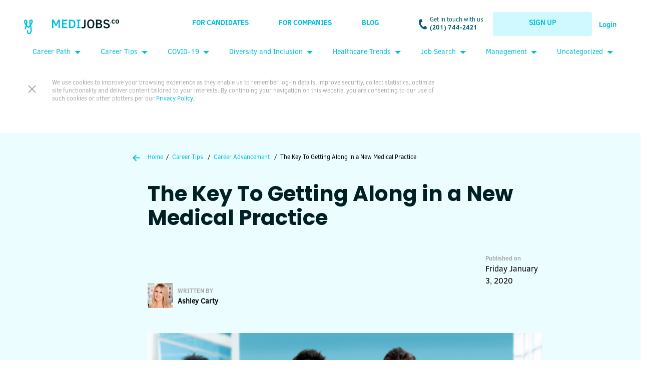

--- FILE ---
content_type: text/html; charset=UTF-8
request_url: https://medijobs.co/blog/the-key-to-getting-along-in-a-new-medical-practice/
body_size: 16260
content:
<!DOCTYPE html>
<html lang="en-US" xmlns:fb="https://www.facebook.com/2008/fbml" xmlns:addthis="https://www.addthis.com/help/api-spec">

<head>
  <meta charset="UTF-8"/>
  <meta name="viewport" content="width=device-width, initial-scale=1">
  <link rel="apple-touch-icon" sizes="57x57" href="https://medijobs.co/wp-content/themes/medijobs-theme/images/favicon/apple-icon-57x57.png">
  <link rel="apple-touch-icon" sizes="60x60" href="https://medijobs.co/wp-content/themes/medijobs-theme/images/favicon/apple-icon-60x60.png">
  <link rel="apple-touch-icon" sizes="72x72" href="https://medijobs.co/wp-content/themes/medijobs-theme/images/favicon/apple-icon-72x72.png">
  <link rel="apple-touch-icon" sizes="76x76" href="https://medijobs.co/wp-content/themes/medijobs-theme/images/favicon/apple-icon-76x76.png">
  <link rel="apple-touch-icon" sizes="114x114" href="https://medijobs.co/wp-content/themes/medijobs-theme/images/favicon/apple-icon-114x114.png">
  <link rel="apple-touch-icon" sizes="120x120" href="https://medijobs.co/wp-content/themes/medijobs-theme/images/favicon/apple-icon-120x120.png">
  <link rel="apple-touch-icon" sizes="144x144" href="https://medijobs.co/wp-content/themes/medijobs-theme/images/favicon/apple-icon-144x144.png">
  <link rel="apple-touch-icon" sizes="152x152" href="https://medijobs.co/wp-content/themes/medijobs-theme/images/favicon/apple-icon-152x152.png">
  <link rel="apple-touch-icon" sizes="180x180" href="https://medijobs.co/wp-content/themes/medijobs-theme/images/favicon/apple-icon-180x180.png">
  <link rel="icon" type="image/png" sizes="192x192" href="https://medijobs.co/wp-content/themes/medijobs-theme/images/favicon/android-icon-192x192.png">
  <link rel="icon" type="image/png" sizes="32x32" href="https://medijobs.co/wp-content/themes/medijobs-theme/images/favicon/favicon-32x32.png">
  <link rel="icon" type="image/png" sizes="96x96" href="https://medijobs.co/wp-content/themes/medijobs-theme/images/favicon/favicon-96x96.png">
  <link rel="icon" type="image/png" sizes="16x16" href="https://medijobs.co/wp-content/themes/medijobs-theme/images/favicon/favicon-16x16.png">
  <link rel="manifest" href="https://medijobs.co/wp-content/themes/medijobs-theme/images/favicon/manifest.json">
      <link href="https://fonts.googleapis.com/css?family=Noticia+Text|Poppins:500,700&display=swap" rel="stylesheet">
    <meta name="msapplication-TileColor" content="#00C1DE">
  <meta name="msapplication-TileImage" content="https://medijobs.co/wp-content/themes/medijobs-theme/images/favicon/ms-icon-144x144.png">
  <meta name="theme-color" content="#00C1DE">
  <meta name='robots' content='index, follow, max-image-preview:large, max-snippet:-1, max-video-preview:-1'/>
<script id="cookieyes" type="text/javascript" src="https://cdn-cookieyes.com/client_data/71be891554b3992ec037e00e/script.js"></script>
	<!-- This site is optimized with the Yoast SEO plugin v23.5 - https://yoast.com/wordpress/plugins/seo/ -->
	<title>The Key To Getting Along in a New Medical Practice - MEDIjobs</title>
	<meta name="description" content="Getting along in a medical practice is not only important to your health but for patients and coworkers as well. Read this helpful guide to learn how to do it"/>
	<link rel="canonical" href="https://www.medijobs.co/blog/the-key-to-getting-along-in-a-new-medical-practice/"/>
	<meta property="og:locale" content="en_US"/>
	<meta property="og:type" content="article"/>
	<meta property="og:title" content="The Key To Getting Along in a New Medical Practice - MEDIjobs"/>
	<meta property="og:description" content="Getting along in a medical practice is not only important to your health but for patients and coworkers as well. Read this helpful guide to learn how to do it"/>
	<meta property="og:url" content="https://www.medijobs.co/blog/the-key-to-getting-along-in-a-new-medical-practice/"/>
	<meta property="og:site_name" content="MEDIjobs"/>
	<meta property="article:publisher" content="https://www.facebook.com/MEDIjobsUSA"/>
	<meta property="article:published_time" content="2020-01-03T14:09:16+00:00"/>
	<meta property="article:modified_time" content="2020-12-22T14:43:36+00:00"/>
	<meta property="og:image" content="https://i0.wp.com/www.medijobs.co/wp-content/uploads/Screen-Shot-2020-01-03-at-9.07.53-AM.png?fit=1110%2C620&ssl=1"/>
	<meta property="og:image:width" content="1110"/>
	<meta property="og:image:height" content="620"/>
	<meta property="og:image:type" content="image/png"/>
	<meta name="author" content="Ashley Carty"/>
	<meta name="twitter:card" content="summary_large_image"/>
	<meta name="twitter:creator" content="@USMediJobs"/>
	<meta name="twitter:site" content="@USMediJobs"/>
	<meta name="twitter:label1" content="Written by"/>
	<meta name="twitter:data1" content="Ashley Carty"/>
	<meta name="twitter:label2" content="Est. reading time"/>
	<meta name="twitter:data2" content="4 minutes"/>
	<script type="application/ld+json" class="yoast-schema-graph">{"@context":"https://schema.org","@graph":[{"@type":"WebPage","@id":"https://www.medijobs.co/blog/the-key-to-getting-along-in-a-new-medical-practice/","url":"https://www.medijobs.co/blog/the-key-to-getting-along-in-a-new-medical-practice/","name":"The Key To Getting Along in a New Medical Practice - MEDIjobs","isPartOf":{"@id":"https://medijobs.co/#website"},"primaryImageOfPage":{"@id":"https://www.medijobs.co/blog/the-key-to-getting-along-in-a-new-medical-practice/#primaryimage"},"image":{"@id":"https://www.medijobs.co/blog/the-key-to-getting-along-in-a-new-medical-practice/#primaryimage"},"thumbnailUrl":"https://i0.wp.com/medijobs.co/wp-content/uploads/Screen-Shot-2020-01-03-at-9.07.53-AM.png?fit=1110%2C620&ssl=1","datePublished":"2020-01-03T14:09:16+00:00","dateModified":"2020-12-22T14:43:36+00:00","author":{"@id":"https://medijobs.co/#/schema/person/52e26e10bd7e913aab45c29aaa3f333b"},"description":"Getting along in a medical practice is not only important to your health but for patients and coworkers as well. Read this helpful guide to learn how to do it","breadcrumb":{"@id":"https://www.medijobs.co/blog/the-key-to-getting-along-in-a-new-medical-practice/#breadcrumb"},"inLanguage":"en-US","potentialAction":[{"@type":"ReadAction","target":["https://www.medijobs.co/blog/the-key-to-getting-along-in-a-new-medical-practice/"]}]},{"@type":"ImageObject","inLanguage":"en-US","@id":"https://www.medijobs.co/blog/the-key-to-getting-along-in-a-new-medical-practice/#primaryimage","url":"https://i0.wp.com/medijobs.co/wp-content/uploads/Screen-Shot-2020-01-03-at-9.07.53-AM.png?fit=1110%2C620&ssl=1","contentUrl":"https://i0.wp.com/medijobs.co/wp-content/uploads/Screen-Shot-2020-01-03-at-9.07.53-AM.png?fit=1110%2C620&ssl=1","width":1110,"height":620,"caption":"Team in a Medical Practice. MEDIjobs"},{"@type":"BreadcrumbList","@id":"https://www.medijobs.co/blog/the-key-to-getting-along-in-a-new-medical-practice/#breadcrumb","itemListElement":[{"@type":"ListItem","position":1,"name":"Home","item":"https://medijobs.co/"},{"@type":"ListItem","position":2,"name":"The Key To Getting Along in a New Medical Practice"}]},{"@type":"WebSite","@id":"https://medijobs.co/#website","url":"https://medijobs.co/","name":"MEDIjobs","description":"Fast access to relevant candidates","potentialAction":[{"@type":"SearchAction","target":{"@type":"EntryPoint","urlTemplate":"https://medijobs.co/?s={search_term_string}"},"query-input":{"@type":"PropertyValueSpecification","valueRequired":true,"valueName":"search_term_string"}}],"inLanguage":"en-US"},{"@type":"Person","@id":"https://medijobs.co/#/schema/person/52e26e10bd7e913aab45c29aaa3f333b","name":"Ashley Carty","image":{"@type":"ImageObject","inLanguage":"en-US","@id":"https://medijobs.co/#/schema/person/image/","url":"https://secure.gravatar.com/avatar/b4949cf23d82df5f382185e1cb6a8d10?s=96&d=mm&r=g","contentUrl":"https://secure.gravatar.com/avatar/b4949cf23d82df5f382185e1cb6a8d10?s=96&d=mm&r=g","caption":"Ashley Carty"},"description":"Ashley Carty is a seasoned medical professional with over 8 years of experience working at the top hospitals in Southern California, including Hoag, Saddleback Memorial, and UCSD.","url":"https://medijobs.co/blog/author/ashley/"}]}</script>
	<!-- / Yoast SEO plugin. -->


<link rel='dns-prefetch' href='//secure.gravatar.com'/>
<link rel='dns-prefetch' href='//s7.addthis.com'/>
<link rel='dns-prefetch' href='//stats.wp.com'/>
<link rel='dns-prefetch' href='//v0.wordpress.com'/>
<link rel='dns-prefetch' href='//i0.wp.com'/>
<link rel='dns-prefetch' href='//c0.wp.com'/>
<link rel='dns-prefetch' href='//widgets.wp.com'/>
<link rel='dns-prefetch' href='//s0.wp.com'/>
<link rel='dns-prefetch' href='//0.gravatar.com'/>
<link rel='dns-prefetch' href='//1.gravatar.com'/>
<link rel='dns-prefetch' href='//2.gravatar.com'/>
<link rel='dns-prefetch' href='//www.googletagmanager.com'/>
<link rel='dns-prefetch' href='//pagead2.googlesyndication.com'/>
<link rel="alternate" type="application/rss+xml" title="MEDIjobs &raquo; Feed" href="https://medijobs.co/feed/"/>
<link rel="alternate" type="application/rss+xml" title="MEDIjobs &raquo; Comments Feed" href="https://medijobs.co/comments/feed/"/>
<script type="text/javascript" id="wpp-js" src="https://medijobs.co/wp-content/plugins/wordpress-popular-posts/assets/js/wpp.js?ver=7.2.0" data-sampling="0" data-sampling-rate="100" data-api-url="https://medijobs.co/wp-json/wordpress-popular-posts" data-post-id="1252" data-token="a778022c19" data-lang="0" data-debug="1"></script>
<link rel="alternate" type="application/rss+xml" title="MEDIjobs &raquo; The Key To Getting Along in a New Medical Practice Comments Feed" href="https://medijobs.co/blog/the-key-to-getting-along-in-a-new-medical-practice/feed/"/>
<script type="text/javascript">//<![CDATA[
window._wpemojiSettings={"baseUrl":"https:\/\/s.w.org\/images\/core\/emoji\/14.0.0\/72x72\/","ext":".png","svgUrl":"https:\/\/s.w.org\/images\/core\/emoji\/14.0.0\/svg\/","svgExt":".svg","source":{"concatemoji":"https:\/\/medijobs.co\/wp-includes\/js\/wp-emoji-release.min.js?ver=6.4.7"}};!function(i,n){var o,s,e;function c(e){try{var t={supportTests:e,timestamp:(new Date).valueOf()};sessionStorage.setItem(o,JSON.stringify(t))}catch(e){}}function p(e,t,n){e.clearRect(0,0,e.canvas.width,e.canvas.height),e.fillText(t,0,0);var t=new Uint32Array(e.getImageData(0,0,e.canvas.width,e.canvas.height).data),r=(e.clearRect(0,0,e.canvas.width,e.canvas.height),e.fillText(n,0,0),new Uint32Array(e.getImageData(0,0,e.canvas.width,e.canvas.height).data));return t.every(function(e,t){return e===r[t]})}function u(e,t,n){switch(t){case"flag":return n(e,"\ud83c\udff3\ufe0f\u200d\u26a7\ufe0f","\ud83c\udff3\ufe0f\u200b\u26a7\ufe0f")?!1:!n(e,"\ud83c\uddfa\ud83c\uddf3","\ud83c\uddfa\u200b\ud83c\uddf3")&&!n(e,"\ud83c\udff4\udb40\udc67\udb40\udc62\udb40\udc65\udb40\udc6e\udb40\udc67\udb40\udc7f","\ud83c\udff4\u200b\udb40\udc67\u200b\udb40\udc62\u200b\udb40\udc65\u200b\udb40\udc6e\u200b\udb40\udc67\u200b\udb40\udc7f");case"emoji":return!n(e,"\ud83e\udef1\ud83c\udffb\u200d\ud83e\udef2\ud83c\udfff","\ud83e\udef1\ud83c\udffb\u200b\ud83e\udef2\ud83c\udfff")}return!1}function f(e,t,n){var r="undefined"!=typeof WorkerGlobalScope&&self instanceof WorkerGlobalScope?new OffscreenCanvas(300,150):i.createElement("canvas"),a=r.getContext("2d",{willReadFrequently:!0}),o=(a.textBaseline="top",a.font="600 32px Arial",{});return e.forEach(function(e){o[e]=t(a,e,n)}),o}function t(e){var t=i.createElement("script");t.src=e,t.defer=!0,i.head.appendChild(t)}"undefined"!=typeof Promise&&(o="wpEmojiSettingsSupports",s=["flag","emoji"],n.supports={everything:!0,everythingExceptFlag:!0},e=new Promise(function(e){i.addEventListener("DOMContentLoaded",e,{once:!0})}),new Promise(function(t){var n=function(){try{var e=JSON.parse(sessionStorage.getItem(o));if("object"==typeof e&&"number"==typeof e.timestamp&&(new Date).valueOf()<e.timestamp+604800&&"object"==typeof e.supportTests)return e.supportTests}catch(e){}return null}();if(!n){if("undefined"!=typeof Worker&&"undefined"!=typeof OffscreenCanvas&&"undefined"!=typeof URL&&URL.createObjectURL&&"undefined"!=typeof Blob)try{var e="postMessage("+f.toString()+"("+[JSON.stringify(s),u.toString(),p.toString()].join(",")+"));",r=new Blob([e],{type:"text/javascript"}),a=new Worker(URL.createObjectURL(r),{name:"wpTestEmojiSupports"});return void(a.onmessage=function(e){c(n=e.data),a.terminate(),t(n)})}catch(e){}c(n=f(s,u,p))}t(n)}).then(function(e){for(var t in e)n.supports[t]=e[t],n.supports.everything=n.supports.everything&&n.supports[t],"flag"!==t&&(n.supports.everythingExceptFlag=n.supports.everythingExceptFlag&&n.supports[t]);n.supports.everythingExceptFlag=n.supports.everythingExceptFlag&&!n.supports.flag,n.DOMReady=!1,n.readyCallback=function(){n.DOMReady=!0}}).then(function(){return e}).then(function(){var e;n.supports.everything||(n.readyCallback(),(e=n.source||{}).concatemoji?t(e.concatemoji):e.wpemoji&&e.twemoji&&(t(e.twemoji),t(e.wpemoji)))}))}((window,document),window._wpemojiSettings);
//]]></script>
<style id='wp-emoji-styles-inline-css' type='text/css'>img.wp-smiley,img.emoji{display:inline!important;border:none!important;box-shadow:none!important;height:1em!important;width:1em!important;margin:0 .07em!important;vertical-align:-.1em!important;background:none!important;padding:0!important}</style>
<link rel='stylesheet' id='wp-block-library-css' href='https://c0.wp.com/c/6.4.7/wp-includes/css/dist/block-library/style.min.css' type='text/css' media='all'/>
<link rel='stylesheet' id='mediaelement-css' href='https://c0.wp.com/c/6.4.7/wp-includes/js/mediaelement/mediaelementplayer-legacy.min.css' type='text/css' media='all'/>
<link rel='stylesheet' id='wp-mediaelement-css' href='https://c0.wp.com/c/6.4.7/wp-includes/js/mediaelement/wp-mediaelement.min.css' type='text/css' media='all'/>
<style id='jetpack-sharing-buttons-style-inline-css' type='text/css'>.jetpack-sharing-buttons__services-list{display:flex;flex-direction:row;flex-wrap:wrap;gap:0;list-style-type:none;margin:5px;padding:0}.jetpack-sharing-buttons__services-list.has-small-icon-size{font-size:12px}.jetpack-sharing-buttons__services-list.has-normal-icon-size{font-size:16px}.jetpack-sharing-buttons__services-list.has-large-icon-size{font-size:24px}.jetpack-sharing-buttons__services-list.has-huge-icon-size{font-size:36px}@media print{.jetpack-sharing-buttons__services-list{display:none!important}}.editor-styles-wrapper .wp-block-jetpack-sharing-buttons{gap:0;padding-inline-start:0}ul.jetpack-sharing-buttons__services-list.has-background{padding:1.25em 2.375em}</style>
<style id='classic-theme-styles-inline-css' type='text/css'>.wp-block-button__link{color:#fff;background-color:#32373c;border-radius:9999px;box-shadow:none;text-decoration:none;padding:calc(.667em + 2px) calc(1.333em + 2px);font-size:1.125em}.wp-block-file__button{background:#32373c;color:#fff;text-decoration:none}</style>
<style id='global-styles-inline-css' type='text/css'>body{--wp--preset--color--black:#000;--wp--preset--color--cyan-bluish-gray:#abb8c3;--wp--preset--color--white:#fff;--wp--preset--color--pale-pink:#f78da7;--wp--preset--color--vivid-red:#cf2e2e;--wp--preset--color--luminous-vivid-orange:#ff6900;--wp--preset--color--luminous-vivid-amber:#fcb900;--wp--preset--color--light-green-cyan:#7bdcb5;--wp--preset--color--vivid-green-cyan:#00d084;--wp--preset--color--pale-cyan-blue:#8ed1fc;--wp--preset--color--vivid-cyan-blue:#0693e3;--wp--preset--color--vivid-purple:#9b51e0;--wp--preset--gradient--vivid-cyan-blue-to-vivid-purple:linear-gradient(135deg,rgba(6,147,227,1) 0%,#9b51e0 100%);--wp--preset--gradient--light-green-cyan-to-vivid-green-cyan:linear-gradient(135deg,#7adcb4 0%,#00d082 100%);--wp--preset--gradient--luminous-vivid-amber-to-luminous-vivid-orange:linear-gradient(135deg,rgba(252,185,0,1) 0%,rgba(255,105,0,1) 100%);--wp--preset--gradient--luminous-vivid-orange-to-vivid-red:linear-gradient(135deg,rgba(255,105,0,1) 0%,#cf2e2e 100%);--wp--preset--gradient--very-light-gray-to-cyan-bluish-gray:linear-gradient(135deg,#eee 0%,#a9b8c3 100%);--wp--preset--gradient--cool-to-warm-spectrum:linear-gradient(135deg,#4aeadc 0%,#9778d1 20%,#cf2aba 40%,#ee2c82 60%,#fb6962 80%,#fef84c 100%);--wp--preset--gradient--blush-light-purple:linear-gradient(135deg,#ffceec 0%,#9896f0 100%);--wp--preset--gradient--blush-bordeaux:linear-gradient(135deg,#fecda5 0%,#fe2d2d 50%,#6b003e 100%);--wp--preset--gradient--luminous-dusk:linear-gradient(135deg,#ffcb70 0%,#c751c0 50%,#4158d0 100%);--wp--preset--gradient--pale-ocean:linear-gradient(135deg,#fff5cb 0%,#b6e3d4 50%,#33a7b5 100%);--wp--preset--gradient--electric-grass:linear-gradient(135deg,#caf880 0%,#71ce7e 100%);--wp--preset--gradient--midnight:linear-gradient(135deg,#020381 0%,#2874fc 100%);--wp--preset--font-size--small:13px;--wp--preset--font-size--medium:20px;--wp--preset--font-size--large:36px;--wp--preset--font-size--x-large:42px;--wp--preset--spacing--20:.44rem;--wp--preset--spacing--30:.67rem;--wp--preset--spacing--40:1rem;--wp--preset--spacing--50:1.5rem;--wp--preset--spacing--60:2.25rem;--wp--preset--spacing--70:3.38rem;--wp--preset--spacing--80:5.06rem;--wp--preset--shadow--natural:6px 6px 9px rgba(0,0,0,.2);--wp--preset--shadow--deep:12px 12px 50px rgba(0,0,0,.4);--wp--preset--shadow--sharp:6px 6px 0 rgba(0,0,0,.2);--wp--preset--shadow--outlined:6px 6px 0 -3px rgba(255,255,255,1) , 6px 6px rgba(0,0,0,1);--wp--preset--shadow--crisp:6px 6px 0 rgba(0,0,0,1)}:where(.is-layout-flex){gap:.5em}:where(.is-layout-grid){gap:.5em}body .is-layout-flow>.alignleft{float:left;margin-inline-start:0;margin-inline-end:2em}body .is-layout-flow>.alignright{float:right;margin-inline-start:2em;margin-inline-end:0}body .is-layout-flow>.aligncenter{margin-left:auto!important;margin-right:auto!important}body .is-layout-constrained>.alignleft{float:left;margin-inline-start:0;margin-inline-end:2em}body .is-layout-constrained>.alignright{float:right;margin-inline-start:2em;margin-inline-end:0}body .is-layout-constrained>.aligncenter{margin-left:auto!important;margin-right:auto!important}body .is-layout-constrained > :where(:not(.alignleft):not(.alignright):not(.alignfull)){max-width:var(--wp--style--global--content-size);margin-left:auto!important;margin-right:auto!important}body .is-layout-constrained>.alignwide{max-width:var(--wp--style--global--wide-size)}body .is-layout-flex{display:flex}body .is-layout-flex{flex-wrap:wrap;align-items:center}body .is-layout-flex>*{margin:0}body .is-layout-grid{display:grid}body .is-layout-grid>*{margin:0}:where(.wp-block-columns.is-layout-flex){gap:2em}:where(.wp-block-columns.is-layout-grid){gap:2em}:where(.wp-block-post-template.is-layout-flex){gap:1.25em}:where(.wp-block-post-template.is-layout-grid){gap:1.25em}.has-black-color{color:var(--wp--preset--color--black)!important}.has-cyan-bluish-gray-color{color:var(--wp--preset--color--cyan-bluish-gray)!important}.has-white-color{color:var(--wp--preset--color--white)!important}.has-pale-pink-color{color:var(--wp--preset--color--pale-pink)!important}.has-vivid-red-color{color:var(--wp--preset--color--vivid-red)!important}.has-luminous-vivid-orange-color{color:var(--wp--preset--color--luminous-vivid-orange)!important}.has-luminous-vivid-amber-color{color:var(--wp--preset--color--luminous-vivid-amber)!important}.has-light-green-cyan-color{color:var(--wp--preset--color--light-green-cyan)!important}.has-vivid-green-cyan-color{color:var(--wp--preset--color--vivid-green-cyan)!important}.has-pale-cyan-blue-color{color:var(--wp--preset--color--pale-cyan-blue)!important}.has-vivid-cyan-blue-color{color:var(--wp--preset--color--vivid-cyan-blue)!important}.has-vivid-purple-color{color:var(--wp--preset--color--vivid-purple)!important}.has-black-background-color{background-color:var(--wp--preset--color--black)!important}.has-cyan-bluish-gray-background-color{background-color:var(--wp--preset--color--cyan-bluish-gray)!important}.has-white-background-color{background-color:var(--wp--preset--color--white)!important}.has-pale-pink-background-color{background-color:var(--wp--preset--color--pale-pink)!important}.has-vivid-red-background-color{background-color:var(--wp--preset--color--vivid-red)!important}.has-luminous-vivid-orange-background-color{background-color:var(--wp--preset--color--luminous-vivid-orange)!important}.has-luminous-vivid-amber-background-color{background-color:var(--wp--preset--color--luminous-vivid-amber)!important}.has-light-green-cyan-background-color{background-color:var(--wp--preset--color--light-green-cyan)!important}.has-vivid-green-cyan-background-color{background-color:var(--wp--preset--color--vivid-green-cyan)!important}.has-pale-cyan-blue-background-color{background-color:var(--wp--preset--color--pale-cyan-blue)!important}.has-vivid-cyan-blue-background-color{background-color:var(--wp--preset--color--vivid-cyan-blue)!important}.has-vivid-purple-background-color{background-color:var(--wp--preset--color--vivid-purple)!important}.has-black-border-color{border-color:var(--wp--preset--color--black)!important}.has-cyan-bluish-gray-border-color{border-color:var(--wp--preset--color--cyan-bluish-gray)!important}.has-white-border-color{border-color:var(--wp--preset--color--white)!important}.has-pale-pink-border-color{border-color:var(--wp--preset--color--pale-pink)!important}.has-vivid-red-border-color{border-color:var(--wp--preset--color--vivid-red)!important}.has-luminous-vivid-orange-border-color{border-color:var(--wp--preset--color--luminous-vivid-orange)!important}.has-luminous-vivid-amber-border-color{border-color:var(--wp--preset--color--luminous-vivid-amber)!important}.has-light-green-cyan-border-color{border-color:var(--wp--preset--color--light-green-cyan)!important}.has-vivid-green-cyan-border-color{border-color:var(--wp--preset--color--vivid-green-cyan)!important}.has-pale-cyan-blue-border-color{border-color:var(--wp--preset--color--pale-cyan-blue)!important}.has-vivid-cyan-blue-border-color{border-color:var(--wp--preset--color--vivid-cyan-blue)!important}.has-vivid-purple-border-color{border-color:var(--wp--preset--color--vivid-purple)!important}.has-vivid-cyan-blue-to-vivid-purple-gradient-background{background:var(--wp--preset--gradient--vivid-cyan-blue-to-vivid-purple)!important}.has-light-green-cyan-to-vivid-green-cyan-gradient-background{background:var(--wp--preset--gradient--light-green-cyan-to-vivid-green-cyan)!important}.has-luminous-vivid-amber-to-luminous-vivid-orange-gradient-background{background:var(--wp--preset--gradient--luminous-vivid-amber-to-luminous-vivid-orange)!important}.has-luminous-vivid-orange-to-vivid-red-gradient-background{background:var(--wp--preset--gradient--luminous-vivid-orange-to-vivid-red)!important}.has-very-light-gray-to-cyan-bluish-gray-gradient-background{background:var(--wp--preset--gradient--very-light-gray-to-cyan-bluish-gray)!important}.has-cool-to-warm-spectrum-gradient-background{background:var(--wp--preset--gradient--cool-to-warm-spectrum)!important}.has-blush-light-purple-gradient-background{background:var(--wp--preset--gradient--blush-light-purple)!important}.has-blush-bordeaux-gradient-background{background:var(--wp--preset--gradient--blush-bordeaux)!important}.has-luminous-dusk-gradient-background{background:var(--wp--preset--gradient--luminous-dusk)!important}.has-pale-ocean-gradient-background{background:var(--wp--preset--gradient--pale-ocean)!important}.has-electric-grass-gradient-background{background:var(--wp--preset--gradient--electric-grass)!important}.has-midnight-gradient-background{background:var(--wp--preset--gradient--midnight)!important}.has-small-font-size{font-size:var(--wp--preset--font-size--small)!important}.has-medium-font-size{font-size:var(--wp--preset--font-size--medium)!important}.has-large-font-size{font-size:var(--wp--preset--font-size--large)!important}.has-x-large-font-size{font-size:var(--wp--preset--font-size--x-large)!important}.wp-block-navigation a:where(:not(.wp-element-button)){color:inherit}:where(.wp-block-post-template.is-layout-flex){gap:1.25em}:where(.wp-block-post-template.is-layout-grid){gap:1.25em}:where(.wp-block-columns.is-layout-flex){gap:2em}:where(.wp-block-columns.is-layout-grid){gap:2em}.wp-block-pullquote{font-size:1.5em;line-height:1.6}</style>
<link rel='stylesheet' id='page-list-style-css' href='https://medijobs.co/wp-content/plugins/page-list/css/page-list.css?ver=5.9' type='text/css' media='all'/>
<link rel='stylesheet' id='wordpress-popular-posts-css-css' href='https://medijobs.co/wp-content/plugins/wordpress-popular-posts/assets/css/wpp.css?ver=7.2.0' type='text/css' media='all'/>
<!-- `jetpack_likes` is included in the concatenated jetpack.css -->
<link rel='stylesheet' id='blankslate-style-css' href='https://medijobs.co/wp-content/themes/medijobs-theme/style.css?ver=6.14.1' type='text/css' media='all'/>
<style id='jetpack_facebook_likebox-inline-css' type='text/css'>.widget_facebook_likebox{overflow:hidden}</style>
<link rel='stylesheet' id='addthis_all_pages-css' href='https://medijobs.co/wp-content/plugins/addthis-all/frontend/build/addthis_wordpress_public.min.css?ver=6.4.7' type='text/css' media='all'/>
<link rel='stylesheet' id='jetpack_css-css' href='https://c0.wp.com/p/jetpack/13.6.1/css/jetpack.css' type='text/css' media='all'/>
<script type="text/javascript" src="https://c0.wp.com/c/6.4.7/wp-includes/js/jquery/jquery.min.js" id="jquery-core-js"></script>
<script type="text/javascript" src="https://c0.wp.com/c/6.4.7/wp-includes/js/jquery/jquery-migrate.min.js" id="jquery-migrate-js"></script>
<link rel="https://api.w.org/" href="https://medijobs.co/wp-json/"/><link rel="alternate" type="application/json" href="https://medijobs.co/wp-json/wp/v2/posts/1252"/><link rel="EditURI" type="application/rsd+xml" title="RSD" href="https://medijobs.co/xmlrpc.php?rsd"/>
<meta name="generator" content="WordPress 6.4.7"/>
<link rel='shortlink' href='https://wp.me/pbqMBo-kc'/>
<link rel="alternate" type="application/json+oembed" href="https://medijobs.co/wp-json/oembed/1.0/embed?url=https%3A%2F%2Fmedijobs.co%2Fblog%2Fthe-key-to-getting-along-in-a-new-medical-practice%2F"/>
<link rel="alternate" type="text/xml+oembed" href="https://medijobs.co/wp-json/oembed/1.0/embed?url=https%3A%2F%2Fmedijobs.co%2Fblog%2Fthe-key-to-getting-along-in-a-new-medical-practice%2F&#038;format=xml"/>
<meta property="fb:app_id" content=""/><meta name="generator" content="Site Kit by Google 1.124.0"/>			<!-- DO NOT COPY THIS SNIPPET! Start of Page Analytics Tracking for HubSpot WordPress plugin v11.3.37-->
			<script class="hsq-set-content-id" data-content-id="blog-post">var _hsq=_hsq||[];_hsq.push(["setContentType","blog-post"]);</script>
			<!-- DO NOT COPY THIS SNIPPET! End of Page Analytics Tracking for HubSpot WordPress plugin -->
				<style>img#wpstats{display:none}</style>
		
		<script>(function(h,o,t,j,a,r){h.hj=h.hj||function(){(h.hj.q=h.hj.q||[]).push(arguments)};h._hjSettings={hjid:1682320,hjsv:5};a=o.getElementsByTagName('head')[0];r=o.createElement('script');r.async=1;r.src=t+h._hjSettings.hjid+j+h._hjSettings.hjsv;a.appendChild(r);})(window,document,'//static.hotjar.com/c/hotjar-','.js?sv=');</script>
		            <style id="wpp-loading-animation-styles">@-webkit-keyframes bgslide{from{background-position-x:0}to{background-position-x:-200%}}@keyframes bgslide{from{background-position-x:0}to{background-position-x:-200%}}.wpp-widget-block-placeholder,.wpp-shortcode-placeholder{margin:0 auto;width:60px;height:3px;background:#dd3737;background:linear-gradient(90deg,#dd3737 0%,#571313 10%,#dd3737 100%);background-size:200% auto;border-radius:3px;-webkit-animation:bgslide 1s infinite linear;animation:bgslide 1s infinite linear}</style>
            		<script>document.documentElement.className=document.documentElement.className.replace('no-js','js');</script>
				<style>.no-js img.lazyload{display:none}figure.wp-block-image img.lazyloading{min-width:150px}.lazyload,.lazyloading{opacity:0}.lazyloaded{opacity:1;transition:opacity 400ms;transition-delay:0ms}</style>
		<link rel="pingback" href="https://medijobs.co/xmlrpc.php"/>

<!-- Google AdSense meta tags added by Site Kit -->
<meta name="google-adsense-platform-account" content="ca-host-pub-2644536267352236">
<meta name="google-adsense-platform-domain" content="sitekit.withgoogle.com">
<!-- End Google AdSense meta tags added by Site Kit -->
<meta name="generator" content="Elementor 3.13.3; features: a11y_improvements, additional_custom_breakpoints; settings: css_print_method-external, google_font-enabled, font_display-auto">

<!-- Google AdSense snippet added by Site Kit -->
<script type="text/javascript" async="async" src="https://pagead2.googlesyndication.com/pagead/js/adsbygoogle.js?client=ca-pub-7337136316021564&amp;host=ca-host-pub-2644536267352236" crossorigin="anonymous"></script>

<!-- End Google AdSense snippet added by Site Kit -->
<link rel="icon" href="https://i0.wp.com/medijobs.co/wp-content/uploads/cropped-cropped-Medijobs-Logo-Transparent-600-x-600-px-32x32-1.png?fit=32%2C32&#038;ssl=1" sizes="32x32"/>
<link rel="icon" href="https://i0.wp.com/medijobs.co/wp-content/uploads/cropped-cropped-Medijobs-Logo-Transparent-600-x-600-px-32x32-1.png?fit=192%2C192&#038;ssl=1" sizes="192x192"/>
<link rel="apple-touch-icon" href="https://i0.wp.com/medijobs.co/wp-content/uploads/cropped-cropped-Medijobs-Logo-Transparent-600-x-600-px-32x32-1.png?fit=180%2C180&#038;ssl=1"/>
<meta name="msapplication-TileImage" content="https://i0.wp.com/medijobs.co/wp-content/uploads/cropped-cropped-Medijobs-Logo-Transparent-600-x-600-px-32x32-1.png?fit=270%2C270&#038;ssl=1"/>
  <!-- Global site tag (gtag.js) - Google Analytics -->
  <!-- Google tag (gtag.js) --> <script async src="https://www.googletagmanager.com/gtag/js?id=G-CRKJXWH4X3"></script> <script>window.dataLayer=window.dataLayer||[];function gtag(){dataLayer.push(arguments);}gtag('js',new Date());gtag('config','G-CRKJXWH4X3');</script>
  <!-- Facebook Pixel Code -->
  <script>!function(f,b,e,v,n,t,s){if(f.fbq)return;n=f.fbq=function(){n.callMethod?n.callMethod.apply(n,arguments):n.queue.push(arguments)};if(!f._fbq)f._fbq=n;n.push=n;n.loaded=!0;n.version='2.0';n.queue=[];t=b.createElement(e);t.async=!0;t.src=v;s=b.getElementsByTagName(e)[0];s.parentNode.insertBefore(t,s)}(window,document,'script','https://connect.facebook.net/en_US/fbevents.js');fbq('init','348883185969842');fbq('track','PageView');</script>
  <noscript><img height="1" width="1" style="display:none" src="https://www.facebook.com/tr?id=348883185969842&ev=PageView&noscript=1"/></noscript>
  <!-- End Facebook Pixel Code -->
</head>

<body id="body" class="post-template-default single single-post postid-1252 single-format-standard elementor-default elementor-kit-2114">

  <div id="wrapper" class="hfeed">
    <header id="header" class="mj-header blog">
      <div class="mj-container">
        <ul id="menu" class="mj-meniu blog_menu hide-on-mobile">
          	<li class="cat-item cat-item-40"><a href="https://medijobs.co/blog/category/career-path/">Career Path</a>
<ul class='children'>
	<li class="cat-item cat-item-46"><a href="https://medijobs.co/blog/category/career-path/career-change/">Career Change</a>
</li>
	<li class="cat-item cat-item-45"><a href="https://medijobs.co/blog/category/career-path/career-options/">Career Options</a>
</li>
</ul>
</li>
	<li class="cat-item cat-item-38"><a href="https://medijobs.co/blog/category/career-tips/">Career Tips</a>
<ul class='children'>
	<li class="cat-item cat-item-52"><a href="https://medijobs.co/blog/category/career-tips/career-advancement/">Career Advancement</a>
</li>
	<li class="cat-item cat-item-51"><a href="https://medijobs.co/blog/category/career-tips/communication/">Communication</a>
</li>
	<li class="cat-item cat-item-54"><a href="https://medijobs.co/blog/category/career-tips/interviews/">Experts Interviews</a>
</li>
	<li class="cat-item cat-item-55"><a href="https://medijobs.co/blog/category/career-tips/money-negotiation/">Salary Negotiation</a>
</li>
	<li class="cat-item cat-item-53"><a href="https://medijobs.co/blog/category/career-tips/work-life-balance/">Work/Life Balance</a>
</li>
</ul>
</li>
	<li class="cat-item cat-item-68"><a href="https://medijobs.co/blog/category/covid-19/">COVID-19</a>
</li>
	<li class="cat-item cat-item-73"><a href="https://medijobs.co/blog/category/diversity-and-inclusion/">Diversity and Inclusion</a>
</li>
	<li class="cat-item cat-item-58"><a href="https://medijobs.co/blog/category/healthcare-trends/">Healthcare Trends</a>
<ul class='children'>
	<li class="cat-item cat-item-60"><a href="https://medijobs.co/blog/category/healthcare-trends/event/">Event</a>
</li>
	<li class="cat-item cat-item-61"><a href="https://medijobs.co/blog/category/healthcare-trends/lifestyle/">Lifestyle</a>
</li>
	<li class="cat-item cat-item-59"><a href="https://medijobs.co/blog/category/healthcare-trends/news-healthcare-trends/">News</a>
</li>
</ul>
</li>
	<li class="cat-item cat-item-39"><a href="https://medijobs.co/blog/category/job-search/">Job Search</a>
<ul class='children'>
	<li class="cat-item cat-item-47"><a href="https://medijobs.co/blog/category/job-search/finding-a-job/">Finding a job</a>
</li>
	<li class="cat-item cat-item-50"><a href="https://medijobs.co/blog/category/job-search/interview/">Interview</a>
</li>
	<li class="cat-item cat-item-49"><a href="https://medijobs.co/blog/category/job-search/networking/">Networking</a>
</li>
	<li class="cat-item cat-item-48"><a href="https://medijobs.co/blog/category/job-search/resume-cover-letter/">Resume &amp; Cover Letter</a>
</li>
</ul>
</li>
	<li class="cat-item cat-item-62"><a href="https://medijobs.co/blog/category/management/">Management</a>
<ul class='children'>
	<li class="cat-item cat-item-67"><a href="https://medijobs.co/blog/category/management/human-resources/">Human Resources</a>
</li>
	<li class="cat-item cat-item-64"><a href="https://medijobs.co/blog/category/management/leadership/">Leadership</a>
</li>
	<li class="cat-item cat-item-66"><a href="https://medijobs.co/blog/category/management/organizational-culture/">Organizational culture</a>
</li>
	<li class="cat-item cat-item-65"><a href="https://medijobs.co/blog/category/management/productivity/">Productivity</a>
</li>
	<li class="cat-item cat-item-63"><a href="https://medijobs.co/blog/category/management/recruitment/">Recruitment</a>
</li>
</ul>
</li>
	<li class="cat-item cat-item-1"><a href="https://medijobs.co/blog/category/uncategorized/">Uncategorized</a>
</li>
        </ul>
        <div class="mj-grid">
          <div class="grid__item width-4/24">
            <a href="/" class="mj-logo co"></a>
          </div>
          <div class="grid__item width-11/24">
            <div id="menuToggle">
              <input type="checkbox"/>
              <span></span>
              <span></span>
              <span></span>
              <ul id="menu-top-menu" class="mj-meniu"><li id="menu-item-431" class="menu-item menu-item-type-post_type menu-item-object-page menu-item-home menu-item-431 meniu__item"><a href="https://medijobs.co/">For Candidates</a></li>
<li id="menu-item-432" class="menu-item menu-item-type-post_type menu-item-object-page menu-item-432 meniu__item"><a href="https://medijobs.co/for-companies/">For Companies</a></li>
<li id="menu-item-555" class="menu-item menu-item-type-post_type menu-item-object-page menu-item-555 meniu__item"><a href="https://medijobs.co/blog/">Blog</a></li>
<li id="menu-item-428" class="hide-on-desktop menu-item menu-item-type-custom menu-item-object-custom menu-item-428 meniu__item"><a href="https://app.medijobs.co/register">Register</a></li>
<li id="menu-item-429" class="hide-on-desktop menu-item menu-item-type-custom menu-item-object-custom menu-item-429 meniu__item"><a href="https://app.medijobs.co/login">Login</a></li>
</ul>            </div>
          </div>
          <div class="grid__item width-1/24 hide-on-mobile"></div>
          <div class="grid__item width-3/24 hide-on-mobile">
            <a href="tel:+12017442421" class="mj-call_to_action">
              <p class="call_to_action__text">Get in touch with us</p>
              <p class="call_to_action__link">(201) 744-2421</p>
            </a>
          </div>
          <div class="grid__item width-4/24 hide-on-mobile">
          
	 <a href="https://app.medijobs.co/register" class="mj-btn mj-btn--secondary mj-btn--alt--2" style="font-weight: bold;padding-top: 13px;">Sign up</a>
          </div>
          <div class="grid__item width-1/24 hide-on-mobile">
            <a href="https://app.medijobs.co/login" class="pull-right">
              Login
            </a>
          </div>
        </div>
      </div>
    </header>
    <div class="mj-container">
      <div id="cookie_notifier" class="cookie_notifier">
        <span id="dismiss" class="cookie_notifier__dismiss"></span>
        <span class="cookie_notifier__content">
          We use cookies to improve your browsing experience as they enable us to remember log-in details, improve security, collect statistics, optimize site functionality and deliver content tailored to your interests. By continuing your navigation on this website, you are consenting to our use of such cookies or other plotters per our <a href="https://medijobs.co/privacy-policy/">Privacy Policy.</a>
        </span>
      </div>
    </div>
    <div id="container">
    <div id="section_1_blog" class="section section_1 section_1--blog-article">
      <div class="mj-container">
        <div class="mj-grid">
          <div class="grid__item width-5/24 hide-on-mobile"></div>
          <div class="grid__item width-16/24">
            <div class="breadcrumb hide-on-mobile"><a href="https://medijobs.co" rel="nofollow">Home</a>&nbsp;&nbsp;/&nbsp;&nbsp;<a href="https://medijobs.co/blog/category/career-tips/">Career Tips</a>  &nbsp;&nbsp;/&nbsp;&nbsp;<a href="https://medijobs.co/blog/category/career-tips/career-advancement/">Career Advancement</a>  &nbsp;&nbsp;/&nbsp;&nbsp;The Key To Getting Along in a New Medical Practice</div>
            <h1 class="headline article ">The Key To Getting Along in a New Medical Practice</h1>
            <div class="article_metas">
              <div class="article_date">
                <span>Published on</span>
                Friday January 3, 2020              </div>
              <div class="article_author">
                <span>WRITTEN BY</span>
                                <h5 class="mj-article__author__name">Ashley Carty</h5>
                <img alt='avatar' data-srcset='https://secure.gravatar.com/avatar/b4949cf23d82df5f382185e1cb6a8d10?s=100&#038;d=mm&#038;r=g 2x' height='50' width='50' decoding='async' data-src='https://secure.gravatar.com/avatar/b4949cf23d82df5f382185e1cb6a8d10?s=50&#038;d=mm&#038;r=g' class='avatar avatar-50 photo mj-article__author__image lazyload' src='[data-uri]'/><noscript><img alt='avatar' data-srcset='https://secure.gravatar.com/avatar/b4949cf23d82df5f382185e1cb6a8d10?s=100&#038;d=mm&#038;r=g 2x' height='50' width='50' decoding='async' data-src='https://secure.gravatar.com/avatar/b4949cf23d82df5f382185e1cb6a8d10?s=50&#038;d=mm&#038;r=g' class='avatar avatar-50 photo mj-article__author__image lazyload' src='[data-uri]'/><noscript><img alt='avatar' src='https://secure.gravatar.com/avatar/b4949cf23d82df5f382185e1cb6a8d10?s=50&#038;d=mm&#038;r=g' srcset='https://secure.gravatar.com/avatar/b4949cf23d82df5f382185e1cb6a8d10?s=100&#038;d=mm&#038;r=g 2x' class='avatar avatar-50 photo mj-article__author__image' height='50' width='50' decoding='async'/></noscript></noscript>              </div>
            </div>
            <div class="article_image">
              <img width="1110" height="620" alt="The Key To Getting Along in a New Medical Practice" decoding="async" fetchpriority="high" data-srcset="https://i0.wp.com/medijobs.co/wp-content/uploads/Screen-Shot-2020-01-03-at-9.07.53-AM.png?w=1110&amp;ssl=1 1110w, https://i0.wp.com/medijobs.co/wp-content/uploads/Screen-Shot-2020-01-03-at-9.07.53-AM.png?resize=300%2C168&amp;ssl=1 300w, https://i0.wp.com/medijobs.co/wp-content/uploads/Screen-Shot-2020-01-03-at-9.07.53-AM.png?resize=1024%2C572&amp;ssl=1 1024w" data-src="https://i0.wp.com/medijobs.co/wp-content/uploads/Screen-Shot-2020-01-03-at-9.07.53-AM.png?fit=1110%2C620&amp;ssl=1" data-sizes="(max-width: 1110px) 100vw, 1110px" class="attachment-full size-full wp-post-image lazyload" src="[data-uri]"/><noscript><img width="1110" height="620" src="https://i0.wp.com/medijobs.co/wp-content/uploads/Screen-Shot-2020-01-03-at-9.07.53-AM.png?fit=1110%2C620&amp;ssl=1" class="attachment-full size-full wp-post-image" alt="The Key To Getting Along in a New Medical Practice" decoding="async" fetchpriority="high" srcset="https://i0.wp.com/medijobs.co/wp-content/uploads/Screen-Shot-2020-01-03-at-9.07.53-AM.png?w=1110&amp;ssl=1 1110w, https://i0.wp.com/medijobs.co/wp-content/uploads/Screen-Shot-2020-01-03-at-9.07.53-AM.png?resize=300%2C168&amp;ssl=1 300w, https://i0.wp.com/medijobs.co/wp-content/uploads/Screen-Shot-2020-01-03-at-9.07.53-AM.png?resize=1024%2C572&amp;ssl=1 1024w" sizes="(max-width: 1110px) 100vw, 1110px"/></noscript>            </div>
          </div>
        </div>
      </div>
    </div>
    <div class="section section_article">
      <div class="mj-container">
        <div class="mj-grid">
          <div class="grid__item width-5/24 hide-on-mobile"></div>
          <div class="grid__item width-14/24">
            <div class="article_content">
              <div class="at-above-post addthis_tool" data-url="https://medijobs.co/blog/the-key-to-getting-along-in-a-new-medical-practice/"></div>
<p>Getting along in the workplace is not only important to your health, it’s important to the health of the practice as well as the patients. The key to getting along in a new medical practice with clashing personalities may not always be easy, but we’ve compiled a few tips that should help. </p>



<h5 class="wp-block-heading"><strong>Have an Effective Team </strong></h5>



<p>Teamwork makes the dream work, right? The key to a team working effectively together requires the following: everyone must have clear and defined roles, daily goals, shared knowledge, and clear communication.  A few other requirements to create the perfect recipe for your dream team? Mutual respect and everyone must have a go-getter attitude. When you start a new job you’ll likely realize who in the medical practice is bitter, tired, or lacks communication. It won’t be your job right away to fix everything but pay attention to each personality type. </p>



<h5 class="wp-block-heading"><strong>Have Strong Social Skills</strong></h5>



<p>This one is on you. In order to make friends and get along with co-workers, it&#8217;ll be important not to be introverted. Smile as often as possible (important for the staff and more importantly, for the patients). Praise good work when you see it, lighten the mood and remember never to complain. No one likes a debbie downer and even if you’re not complaining about work, the medical field is tough enough as it is, brings light to your co-worker&#8217;s day. Bonus points? Know when it’s someone&#8217;s birthday, bring in your favorite snack or meal to share, and try to be friends after work. </p>



<p>“If you have one bad apple in the bunch, it can really hurt the morale and enthusiasm of an entire department,” says <a href="http://andyteach.com/">Andy Teach</a>, a corporate veteran and author of <a href="https://www.amazon.com/From-Graduation-Corporation-Practical-Corporate/dp/1438930631"><em>From Graduation to Corporation: The Practical Guide to Climbing the Corporate Ladder One Rung at a Time</em></a>. “A department, or company, that works well together, has the most success together. When you enjoy working with your colleagues and look forward to interacting with them, everyone benefits.”</p>



<h5 class="wp-block-heading"><strong>Always Ask For Advice </strong></h5>



<p>Thinking about complaining to your boss about how you’re not getting along with a co-worker? You may want to address it in an alternative way. Rather than going to them to taddle, ask for advice on how you could potentially improve the relationship. You may be surprised at the response and outcome. Additionally, they will certainly appreciate that you came to them first because you want to “improve the team dynamic and show you’re truly a team player. </p>



<h5 class="wp-block-heading"><strong>Get to The Root </strong></h5>



<p>More often than not, the common saying that “hurt people hurt people” rings true. Rather than assuming that the person who you’re not getting along with has a direct issue with you, take the time to find out what’s going on. on with them internally. They may be going through something that they are taking out on you. Rather than being their punching bag, start relating to them by sharing a story about how you went through something similar (if true of course). Provide a shoulder to lean on to that porcupine rather than trying to fight it while you keep getting pricked. </p>



<h5 class="wp-block-heading"><strong>Build Trust </strong></h5>



<p>Trust when working in a medical practice is worth building, safe-guarding, and mending whenever needed. In practices where mistrust prevails, someone has to jump in to evoke change. How is this done? Shifts in the practice culture must occur one conversation at a time, as the language of trust becomes commonplace. Norms for relating to each other will increase. Work will become more meaningful and stress will likely decline. It may be up to you to take the first step, even when you’re in a new medical practice.</p>



<h5 class="wp-block-heading"><strong>Define Personalities </strong></h5>



<p>Sometimes it’s a simple personality conflict. Most hiring managers check personality traits of applicants to make sure that they get along with the community culture. For those that don’t, it’s generally recommended that each staff member takes a personality test that’s shared with the team. By knowing other’s personality types, what makes them tick, what makes them happy, what they are passionate about and so forth, teams generally have an easier time adapting. It’s hard to read a book by its cover, and these tests give you the cliff notes to your co-worker&#8217;s personality.</p>



<p>If the above notes don’t seem to make a difference and you feel like you’re at the end of the road, don’t give up. You just got the job and you don’t want to risk leaving because of a personality clash. The last step may be asking that person to meet you for coffee after work so you can directly work it out. More often than not, clear non-defensive communication can solve the underlying issue. Remember, getting along in the workplace isn’t only for you, job security, and other staff members, it’s also for the patients. Patients know the second you walk in the room if you’re happy to be on the job or not. It’s important to their well-being that you want to be there and aren’t distracted by the elephant in the room at your new medical practice career. </p>



<p>Join <a href="https://medijobs.co">MEDIjobs</a> newsletter<br></p>
<div id="wpdevar_comment_1" style="width:100%;text-align:left;">
		<span style="padding: 10px;font-size:20px;font-family:Times New Roman,Times,Serif,Georgia;color:#000000;">Facebook Comments Box</span>
		<div class="fb-comments" data-href="https://medijobs.co/blog/the-key-to-getting-along-in-a-new-medical-practice/" data-order-by="social" data-numposts="7" data-width="100%" style="display:block;"></div></div><style>#wpdevar_comment_1 span,#wpdevar_comment_1 iframe{width:100%!important}#wpdevar_comment_1 iframe{max-height:100%!important}</style><!-- AddThis Advanced Settings above via filter on the_content --><!-- AddThis Advanced Settings below via filter on the_content --><!-- AddThis Advanced Settings generic via filter on the_content --><!-- AddThis Share Buttons above via filter on the_content --><!-- AddThis Share Buttons below via filter on the_content --><div class="at-below-post addthis_tool" data-url="https://medijobs.co/blog/the-key-to-getting-along-in-a-new-medical-practice/"></div><!-- AddThis Share Buttons generic via filter on the_content --><!-- AddThis Related Posts below via filter on the_content --><div class="at-below-post-recommended addthis_tool"></div><!-- AddThis Related Posts generic via filter on the_content -->            </div>
            <div class="sub_article_metas">
              <div class="categories">
                <div class="mj-grid">
                  <div class="grid__item width-1/24">
                    <div class="category_label">
                      Filled under
                    </div>
                  </div>
                  <div class="grid__item width-23/24">
                    <div class="categories_under">
                                              <a href="">Career Advancement</a>
                                              <a href="">Career Tips</a>
                                              <a href="">Leadership</a>
                                              <a href="">Networking</a>
                                              <a href="">Organizational culture</a>
                                          </div>
                  </div>
                </div>
              </div>
              <div class="categories">
                <div class="mj-grid">
                  <div class="grid__item width-1/24">
                    <div class="category_label">
                      Tags
                    </div>
                  </div>
                  <div class="grid__item width-23/24">
                    <div class="categories_under"><a><a href="https://medijobs.co/blog/tag/medical-practice/" rel="tag">medical practice</a></a></div>                  </div>
                </div>
              </div>
            </div>
            <div class="author_box">
              <div class="author_image">
                <img alt='avatar' data-srcset='https://secure.gravatar.com/avatar/b4949cf23d82df5f382185e1cb6a8d10?s=100&#038;d=mm&#038;r=g 2x' height='50' width='50' decoding='async' data-src='https://secure.gravatar.com/avatar/b4949cf23d82df5f382185e1cb6a8d10?s=50&#038;d=mm&#038;r=g' class='avatar avatar-50 photo mj-article__author__image lazyload' src='[data-uri]'/><noscript><img alt='avatar' data-srcset='https://secure.gravatar.com/avatar/b4949cf23d82df5f382185e1cb6a8d10?s=100&#038;d=mm&#038;r=g 2x' height='50' width='50' decoding='async' data-src='https://secure.gravatar.com/avatar/b4949cf23d82df5f382185e1cb6a8d10?s=50&#038;d=mm&#038;r=g' class='avatar avatar-50 photo mj-article__author__image lazyload' src='[data-uri]'/><noscript><img alt='avatar' src='https://secure.gravatar.com/avatar/b4949cf23d82df5f382185e1cb6a8d10?s=50&#038;d=mm&#038;r=g' srcset='https://secure.gravatar.com/avatar/b4949cf23d82df5f382185e1cb6a8d10?s=100&#038;d=mm&#038;r=g 2x' class='avatar avatar-50 photo mj-article__author__image' height='50' width='50' decoding='async'/></noscript></noscript>              </div>
              <div class="author_info">
                <h5>About the author</h5>
                <h3>Ashley Carty</h3>
                <div class="social_links">
                  <a href="#" class="social__link facebook__link"></a>
                  <a href="#" class="social__link instagram__link"></a>
                  <a href="#" class="social__link linkedin__link"></a>
                  <a href="#" class="social__link youtube__link"></a>
                </div>
                <div class="content">
                  <p>
                    Ashley Carty is a seasoned medical professional with over 8 years of experience working at the top hospitals in Southern California, including Hoag, Saddleback Memorial, and UCSD.                  </p>
                </div>
                <div class="link">
                  <a href="https://medijobs.co/blog/author/ashley/">Other articles by Ashley Carty</a>
                </div>
              </div>
            </div>
          </div>
        </div>
      </div>
    </div>
    <div id="article_quiz" class="article_quiz">
      <div class="mj-container">
        <div class="mj-grid">
          <div class="grid__item width-3/24 hide-on-mobile"></div>
          <div class="grid__item width-18/24">
            <div id="close_quiz" class="article_close"></div>
            <div id="quiz_step_1" class="step active">
              <h2 class="step__question">What is your career goal?</h2>
              <span class="step_info">3 questions left</span>
              <div class="step__radios_boxes">
                <div>
                  <input id="step-1" class="input__radio" name="step-1" type="radio">
                  <label for="step-1" class="radio_box">
                    <img alt="" data-src="https://medijobs.co/wp-content/themes/medijobs-theme/images/quiz/step_1-1.png" class="lazyload" src="[data-uri]"><noscript><img src="https://medijobs.co/wp-content/themes/medijobs-theme/images/quiz/step_1-1.png" alt=""></noscript>
                    <h3>Not currently looking to change jobs, but I am open to receive job offers</h3>
                    <div class="input">
                      <div class="inner_input"></div>
                    </div>
                  </label>
                </div>
                <div>
                  <input id="step-2" class="input__radio" name="step-1" type="radio">
                  <label for="step-2" class="radio_box">
                    <img alt="" data-src="https://medijobs.co/wp-content/themes/medijobs-theme/images/quiz/step_1-2.png" class="lazyload" src="[data-uri]"><noscript><img src="https://medijobs.co/wp-content/themes/medijobs-theme/images/quiz/step_1-2.png" alt=""></noscript>
                    <h3 style="margin-top:70px;">Ready to start interviewing</h3>
                    <div class="input">
                      <div class="inner_input"></div>
                    </div>
                  </label>
                </div>
                <div>
                  <input id="step-3" class="input__radio" name="step-1" type="radio">
                  <label for="step-3" class="radio_box">
                    <img alt="" data-src="https://medijobs.co/wp-content/themes/medijobs-theme/images/quiz/step_1-3.png" class="lazyload" src="[data-uri]"><noscript><img src="https://medijobs.co/wp-content/themes/medijobs-theme/images/quiz/step_1-3.png" alt=""></noscript>
                    <h3 style="margin-top:95px;">Interviewing </h3>
                    <div class="input">
                      <div class="inner_input"></div>
                    </div>
                  </label>
                </div>
                <div>
                  <input id="step-4" class="input__radio" name="step-1" type="radio">
                  <label for="step-4" class="radio_box">
                    <img alt="" data-src="https://medijobs.co/wp-content/themes/medijobs-theme/images/quiz/step_1-4.png" class="lazyload" src="[data-uri]"><noscript><img src="https://medijobs.co/wp-content/themes/medijobs-theme/images/quiz/step_1-4.png" alt=""></noscript>
                    <h3>Just interested to improve results at my current job</h3>
                    <div class="input">
                      <div class="inner_input"></div>
                    </div>
                  </label>
                </div>
              </div>
            </div>
            <div id="quiz_step_2" class="step">
              <h2 class="step__question">Where would you like to work?</h2>
              <span class="step_info">2 more questions</span>
              <div class="mj-form">
                <input class="mj-input" name="oras" type="text" placeholder="Type in the city">
              </div>
            </div>
            <div id="quiz_step_3" class="step">
              <h2 class="step__question">What are you looking for in your next job?</h2>
              <span class="step_info">one more question left</span>
              <p class="inline_form">I have <input style="width: 100px;" type="number"/> years of experience <br>
                and would like my next role to be <input placeholder="Type Job Title " type="text"/> .
              </p>
            </div>
            <div id="quiz_step_4" class="step">
              <h2 class="step__question">What other career goals do you have?</h2>
              <span class="step_info">last question</span>
              <div class="mj-grid">
                <div class="grid__item width-5/24">
                  <div class="step_4_box">
                    <input type="radio" id="step-4-1" name="step-4" type="radio">
                    <label for="step-4-1">
                      <div class="input">
                        <div class="inner_input"></div>
                      </div>
                      Communication skills & Patient Care

                    </label>
                  </div>
                  <div class="step_4_box">

                    <input type="radio" id="step-4-2" name="step-4" type="radio">
                    <label for="step-4-2">
                      <div class="input">
                        <div class="inner_input"></div>
                      </div>
                      Be more efficient with my tasks
                    </label>
                  </div>
                </div>
                <div class="grid__item width-2/24"></div>
                <div class="grid__item width-7/24">
                  <div class="step_4_box">
                    <input type="radio" id="step-4-3" name="step-4" type="radio">
                    <label for="step-4-3">
                      <div class="input">
                        <div class="inner_input"></div>
                      </div>
                      Make more time to volunteer
                    </label>
                  </div>
                  <div class="step_4_box">
                    <input type="radio" id="step-4-4" name="step-4" type="radio">
                    <label for="step-4-4">
                      <div class="input">
                        <div class="inner_input"></div>
                      </div>
                      Improve relationships with my colleagues
                    </label>
                  </div>
                  <div class="step_4_box">
                    <input type="radio" id="step-4-5" name="step-4" type="radio">
                    <label for="step-4-5">
                      <div class="input">
                        <div class="inner_input"></div>
                      </div>
                      Work-Life balance
                    </label>
                  </div>
                </div>
                <div class="grid__item width-2/24"></div>
                <div class="grid__item width-5/24">
                  <div class="step_4_box">
                    <input type="radio" id="step-4-6" name="step-4" type="radio">
                    <label for="step-4-6">
                      <div class="input">
                        <div class="inner_input"></div>
                      </div>
                      Earn more money
                    </label>
                  </div>
                  <div class="step_4_box">
                    <input type="radio" id="step-4-7" name="step-4" type="radio">
                    <label for="step-4-7">
                      <div class="input">
                        <div class="inner_input"></div>
                      </div>
                      Invest in my personal brand
                    </label>
                  </div>
                </div>
              </div>
            </div>
            <div id="quiz_step_5" class="step">
              <h2 class="step__question">Congrats! </h2>
              <span class="step_info">Join the fastest growing digital community for healthcare professionals in NYC! <br> Sign up to get relevant job offers and career advice straight to your inbox! </span>
              <div class="mj-form">
                <input class="mj-input" name="email" type="text" placeholder="Your Email">
              </div>
            </div>
            <div class="article_quiz__footer">
              <div id="prev_step" class="article_quiz__footer__link">Previous step</div>
              <button style="width: 224px;" id="next_step" class="mj-btn mj-btn--primary mj-btn--alt">
                Next step
              </button>
              <div id="skip" class="article_quiz__footer__link skip">Skip this step</div>
            </div>
          </div>
        </div>
      </div>
    </div>
    <div class="fb_comments">
      <div class="mj-container">
        <div class="mj-grid">
          <div class="grid__item width-5/24 hide-on-mobile"></div>
          <div class="grid__item width-14/24">
            <div id="wpdevar_comment_2" style="width:100%;text-align:left;">
		<span style="padding: 10px;font-size:22px;font-family:monospace;color:#000000;">Facebook Comment</span>
		<div class="fb-comments" data-href="https://medijobs.co/blog/the-key-to-getting-along-in-a-new-medical-practice/" data-order-by="social" data-numposts="5" data-width="100%" style="display:block;"></div></div><style>#wpdevar_comment_2 span,#wpdevar_comment_2 iframe{width:100%!important}#wpdevar_comment_2 iframe{max-height:100%!important}</style>          </div>
        </div>
      </div>
    </div>
  </div>
<div class="mj-footer">
  <div class="mj-container">
    <div class="mj-grid">
      <div class="grid__item width-1/24"> </div>
      <div class="grid__item width-4/24">
        <div class="mj-logo">
          <a href="/">
            <img alt="Medijobs Logo" data-src="https://medijobs.co/wp-content/themes/medijobs-theme/images/Logo-co.svg" class="lazyload" src="[data-uri]"><noscript><img src="https://medijobs.co/wp-content/themes/medijobs-theme/images/Logo-co.svg" alt="Medijobs Logo"></noscript>
          </a>
        </div>
      </div>
      <div class="grid__item width-2/24"> </div>
      <div class="grid__item width-4/24">
        <p class="no_links">
        </p>
      </div>
      <div class="grid__item width-2/24"> </div>
      <div class="grid__item width-4/24">
        <p class="no_links">
          A premiere platform enabling highly skilled healthcare professionals to connect with an exclusive network of top-tier practices hiring in their area.
        </p>
      </div>
      <div class="grid__item width-2/24"> </div>
      <div class="grid__item width-4/24">
        <div class="social__links no_footer_links">
          <a href="https://www.facebook.com/MEDIjobsUSA" target="_blank" class="social__link facebook__link"></a>
          <a href="https://www.instagram.com/medijobsusa/" target="_blank" class="social__link instagram__link"></a>
          <a href="http://www.linkedin.com/company/medijobs-us" target="_blank" class="social__link linkedin__link"></a>
        </div>
        <div class="footer__call-to-action no_footer_links">
          <a href="/cdn-cgi/l/email-protection#86e9e0e0efe5e3c6ebe3e2efece9e4f5a8e5e9"> Get In Touch</a>
        </div>
      </div>
    </div>
  </div>
</div>
<div class="mj-sub-footer">
  <div class="mj-container">
    <div class="mj-grid">
      <div class="grid__item width-1/24"> </div>
      <div class="grid__item width-4/24">
        <p>
          © 2019 Medijobs Inc.
        </p>
      </div>
      <div class="grid__item width-2/24"></div>
      <div class="grid__item width-4/24">
        <a href="https://medijobs.co/terms-and-conditions/">Terms and Conditions</a>
      </div>
      <div class="grid__item width-2/24"></div>
      <div class="grid__item width-4/24">
        <a href="https://medijobs.co/privacy-policy/">Privacy Policy</a>
      </div>
      <div class="grid__item width-2/24"></div>
      <div class="grid__item width-4/24">
      </div>
    </div>
  </div>
</div>
  <script data-cfasync="false" src="/cdn-cgi/scripts/5c5dd728/cloudflare-static/email-decode.min.js"></script><script src="https://medijobs.co/wp-content/themes/medijobs-theme/js/main-blog.js"></script>
		<div id="fb-root"></div>
		<script async defer crossorigin="anonymous" src="https://connect.facebook.net/en_US/sdk.js#xfbml=1&version=v21.0&appId=&autoLogAppEvents=1"></script><!-- Head & Footer Code: Site-wide FOOTER section start (post) -->
 <script type="text/javascript">_linkedin_partner_id="1847820";window._linkedin_data_partner_ids=window._linkedin_data_partner_ids||[];window._linkedin_data_partner_ids.push(_linkedin_partner_id);</script><script type="text/javascript">(function(){var s=document.getElementsByTagName("script")[0];var b=document.createElement("script");b.type="text/javascript";b.async=true;b.src="https://snap.licdn.com/li.lms-analytics/insight.min.js";s.parentNode.insertBefore(b,s);})();</script>
<noscript>
<img height="1" width="1" style="display:none;" alt="" src="https://px.ads.linkedin.com/collect/?pid=1847820&fmt=gif"/>
</noscript>
<!-- Head & Footer Code: Site-wide FOOTER section end (post) -->
	<div style="display:none">
			<div class="grofile-hash-map-b4949cf23d82df5f382185e1cb6a8d10">
		</div>
		</div>
		<script data-cfasync="false" type="text/javascript">if(window.addthis_product===undefined){window.addthis_product="wpwt";}if(window.wp_product_version===undefined){window.wp_product_version="wpwt-3.2.7";}if(window.addthis_share===undefined){window.addthis_share={};}if(window.addthis_config===undefined){window.addthis_config={"data_track_clickback":true,"ui_atversion":"300","data_track_addressbar":true};}if(window.addthis_plugin_info===undefined){window.addthis_plugin_info={"info_status":"enabled","cms_name":"WordPress","plugin_name":"Website Tools by AddThis","plugin_version":"3.2.7","plugin_mode":"AddThis","anonymous_profile_id":"wp-defa1fbac8b9c3c5503cd3e0946bf990","page_info":{"template":"posts","post_type":["post","page","e-landing-page"]},"sharing_enabled_on_post_via_metabox":false};}(function(){var first_load_interval_id=setInterval(function(){if(typeof window.addthis!=='undefined'){window.clearInterval(first_load_interval_id);if(typeof window.addthis_layers!=='undefined'&&Object.getOwnPropertyNames(window.addthis_layers).length>0){window.addthis.layers(window.addthis_layers);}if(Array.isArray(window.addthis_layers_tools)){for(i=0;i<window.addthis_layers_tools.length;i++){window.addthis.layers(window.addthis_layers_tools[i]);}}}},1000)}());</script><link rel='stylesheet' id='dashicons-css' href='https://c0.wp.com/c/6.4.7/wp-includes/css/dashicons.min.css' type='text/css' media='all'/>
<link rel='stylesheet' id='thickbox-css' href='https://c0.wp.com/c/6.4.7/wp-includes/js/thickbox/thickbox.css' type='text/css' media='all'/>
<script type="text/javascript" src="https://secure.gravatar.com/js/gprofiles.js?ver=202604" id="grofiles-cards-js"></script>
<script type="text/javascript" id="wpgroho-js-extra">//<![CDATA[
var WPGroHo={"my_hash":""};
//]]></script>
<script type="text/javascript" src="https://c0.wp.com/p/jetpack/13.6.1/modules/wpgroho.js" id="wpgroho-js"></script>
<script type="text/javascript" id="jetpack-facebook-embed-js-extra">//<![CDATA[
var jpfbembed={"appid":"249643311490","locale":"en_US"};
//]]></script>
<script type="text/javascript" src="https://c0.wp.com/p/jetpack/13.6.1/_inc/build/facebook-embed.min.js" id="jetpack-facebook-embed-js"></script>
<script type="text/javascript" src="https://s7.addthis.com/js/300/addthis_widget.js?ver=6.4.7#pubid=ra-5cd2ecc0d9f73ce7" id="addthis_widget-js"></script>
<script type="text/javascript" src="https://medijobs.co/wp-content/plugins/wp-smushit/app/assets/js/smush-lazy-load.min.js?ver=3.15.0" id="smush-lazy-load-js"></script>
<script type="text/javascript" src="https://stats.wp.com/e-202604.js" id="jetpack-stats-js" data-wp-strategy="defer"></script>
<script type="text/javascript" id="jetpack-stats-js-after">//<![CDATA[
_stq=window._stq||[];_stq.push(["view",JSON.parse("{\"v\":\"ext\",\"blog\":\"168923054\",\"post\":\"1252\",\"tz\":\"-5\",\"srv\":\"medijobs.co\",\"j\":\"1:13.6.1\"}")]);_stq.push(["clickTrackerInit","168923054","1252"]);
//]]></script>
<script type="text/javascript" id="thickbox-js-extra">//<![CDATA[
var thickboxL10n={"next":"Next >","prev":"< Prev","image":"Image","of":"of","close":"Close","noiframes":"This feature requires inline frames. You have iframes disabled or your browser does not support them.","loadingAnimation":"https:\/\/medijobs.co\/wp-includes\/js\/thickbox\/loadingAnimation.gif"};
//]]></script>
<script type="text/javascript" src="https://c0.wp.com/c/6.4.7/wp-includes/js/thickbox/thickbox.js" id="thickbox-js"></script>
<script defer src="https://static.cloudflareinsights.com/beacon.min.js/vcd15cbe7772f49c399c6a5babf22c1241717689176015" integrity="sha512-ZpsOmlRQV6y907TI0dKBHq9Md29nnaEIPlkf84rnaERnq6zvWvPUqr2ft8M1aS28oN72PdrCzSjY4U6VaAw1EQ==" data-cf-beacon='{"version":"2024.11.0","token":"5138a93d3fcb45edbfcf3b4aa360154b","r":1,"server_timing":{"name":{"cfCacheStatus":true,"cfEdge":true,"cfExtPri":true,"cfL4":true,"cfOrigin":true,"cfSpeedBrain":true},"location_startswith":null}}' crossorigin="anonymous"></script>
</body>

</html>


--- FILE ---
content_type: text/html; charset=utf-8
request_url: https://www.google.com/recaptcha/api2/aframe
body_size: 260
content:
<!DOCTYPE HTML><html><head><meta http-equiv="content-type" content="text/html; charset=UTF-8"></head><body><script nonce="YMZIpW2DX5IdC47CIhmvSA">/** Anti-fraud and anti-abuse applications only. See google.com/recaptcha */ try{var clients={'sodar':'https://pagead2.googlesyndication.com/pagead/sodar?'};window.addEventListener("message",function(a){try{if(a.source===window.parent){var b=JSON.parse(a.data);var c=clients[b['id']];if(c){var d=document.createElement('img');d.src=c+b['params']+'&rc='+(localStorage.getItem("rc::a")?sessionStorage.getItem("rc::b"):"");window.document.body.appendChild(d);sessionStorage.setItem("rc::e",parseInt(sessionStorage.getItem("rc::e")||0)+1);localStorage.setItem("rc::h",'1768992623858');}}}catch(b){}});window.parent.postMessage("_grecaptcha_ready", "*");}catch(b){}</script></body></html>

--- FILE ---
content_type: text/css
request_url: https://medijobs.co/wp-content/themes/medijobs-theme/style.css?ver=6.14.1
body_size: 20043
content:
/*
Theme Name: MediJobs Theme
Theme URI: http://cst-soft.com/
Author: Neciu Dan
Author URI: http://cst-soft.com/
Description:
Version: 2
*/
@import url(fonts/style.css);
.sponsor_logo {
  width: auto;
  height: 50px;
  position: absolute;
  top: -15px;
  margin-left: 30px; }

.mdj-company-filters {
  position: relative;
  display: flex;
  margin-bottom: 20px; }
  .mdj-company-filters .filter-btn {
    margin-top: 0px;
    height: 32px !important;
    margin-left: 20px; }
  .mdj-company-filters .mj-input {
    width: auto;
    height: 32px;
    background: #ffffff 0% 0% no-repeat padding-box;
    border: 1px solid #002025;
    border-radius: 4px;
    padding-left: 16px;
    padding-right: 16px;
    text-align: left;
    font-family: 'ClearSans-Regular';
    font-size: 1.6rem;
    line-height: 2.4rem;
    margin-top: 0px; }
    .mdj-company-filters .mj-input:focus {
      border: 2px solid #00c1de;
      color: #00c1de; }
    .mdj-company-filters .mj-input.has_error {
      border: 2px solid #fc512f;
      color: #fc512f; }
      .mdj-company-filters .mj-input.has_error:focus {
        border: 2px solid #00c1de;
        color: #00c1de; }
    .mdj-company-filters .mj-input.disabled {
      background: #f9fafa 0% 0% no-repeat padding-box;
      border: 1px solid #f1f2f2;
      cursor: not-allowed; }
  .mdj-company-filters label {
    font-family: 'ClearSans-Bold';
    font-size: 1.4rem;
    line-height: 1.7rem;
    letter-spacing: 0;
    padding-top: 10px;
    color: #00c1de;
    text-transform: uppercase;
    margin-right: 20px;
    margin-left: 20px; }

.mj-sidebar {
  position: fixed;
  left: 0px;
  top: 50%;
  width: 300px;
  max-width: 60px;
  height: 60px;
  margin-top: -60px;
  box-shadow: 0px 8px 32px #00202514;
  background: #00c1de;
  border-radius: 0 5px 5px 0;
  z-index: 3;
  overflow: hidden;
  cursor: pointer;
  -webkit-transition: all 0.5s ease;
  -moz-transition: all 0.5s ease;
  -o-transition: all 0.5s ease;
  -ms-transition: all 0.5s ease;
  transition: all 0.5s ease; }
  .mj-sidebar.no-hover {
    max-width: 60px !important; }
  .mj-sidebar:hover {
    max-width: 300px; }
    .mj-sidebar:hover .sidebar__widget .sidebar__widget-content {
      padding-left: 0px;
      opacity: 1; }
  .mj-sidebar .sidebar__widget {
    width: 100%;
    height: 60px;
    padding: 5px;
    background: url(images/search-white.png);
    background-repeat: no-repeat;
    background-position: center right 20px;
    background-color: #00c1de;
    position: relative;
    display: block;
    border-bottom: 1px solid #fff; }
    .mj-sidebar .sidebar__widget:first-child {
      margin-top: 0px; }
    .mj-sidebar .sidebar__widget.sidebar__widget--phone {
      background-image: url("images/Phone.png"); }
    .mj-sidebar .sidebar__widget.sidebar__widget--go_to_top {
      background-color: transparent;
      background: 100%;
      background-size: cover;
      background-image: url("images/arrow-up-solid2_white.png");
      background-size: 60%;
      background-position: center;
      color: #fff;
      background-repeat: no-repeat; }
    .mj-sidebar .sidebar__widget:last-child {
      margin-bottom: 0px;
      border-bottom: none; }
    .mj-sidebar .sidebar__widget:hover {
      background-color: #00b8d4; }
    .mj-sidebar .sidebar__widget .sidebar__widget-content {
      position: absolute;
      left: 0px;
      top: 0px;
      opacity: 0;
      -webkit-transition: all 0.5s ease;
      -moz-transition: all 0.5s ease;
      -o-transition: all 0.5s ease;
      -ms-transition: all 0.5s ease;
      transition: all 0.5s ease;
      width: 250px;
      height: 60px;
      padding-left: 60px; }
      .mj-sidebar .sidebar__widget .sidebar__widget-content form {
        position: relative;
        display: block;
        opacity: 1;
        padding-right: 15px;
        padding-top: 6px;
        padding-left: 20px; }
      .mj-sidebar .sidebar__widget .sidebar__widget-content a {
        text-align: right;
        font-family: 'ClearSans-Regular';
        font-size: 1.7rem;
        opacity: 1;
        line-height: 1.6rem;
        letter-spacing: 0;
        color: #00c1de;
        margin: 0px;
        padding-right: 15px;
        position: relative;
        display: block;
        padding-top: 6px; }

.modula {
  margin-top: 20px;
  width: 365px;
  height: 120px;
  overflow: hidden; }

.comany_info__header {
  font-size: 18px;
  line-height: 22px;
  letter-spacing: 0;
  color: #808285 !important; }

iframe {
  max-width: 100%; }

.statistics_box {
  position: relative;
  display: flex;
  justify-content: space-between;
  background: #f9fafa;
  margin-top: 130px;
  padding: 56px; }
  .statistics_box h2 {
    font-size: 42px !important;
    font-family: 'ClearSans-Thin' !important;
    margin-top: 60px; }

.conference_boxes {
  position: relative;
  display: flex;
  margin-right: -70px;
  justify-content: space-between;
  border: 4px solid #00c1e0;
  border-left: none;
  padding-top: 24px;
  padding-bottom: 24px;
  padding-right: 24px; }
  .conference_boxes:before {
    content: '';
    position: absolute;
    height: 48px;
    width: 4px;
    z-index: 2;
    background: #00c1e0;
    top: 0px;
    left: 0px; }
  .conference_boxes:after {
    content: '';
    position: absolute;
    height: 48px;
    z-index: 2;
    width: 4px;
    background: #00c1e0;
    bottom: 0px;
    left: 0px; }
  .conference_boxes .conference_box {
    position: relative;
    display: block;
    padding: 55px;
    background-color: rgba(151, 0, 122, 0.05); }
    .conference_boxes .conference_box:first-child {
      margin-left: -24px; }
    .conference_boxes .conference_box.conference_box--purple {
      background-color: rgba(151, 0, 122, 0.5); }
      .conference_boxes .conference_box.conference_box--purple .conference_box__value {
        color: #fff; }
        .conference_boxes .conference_box.conference_box--purple .conference_box__value:after {
          background: #fff; }
      .conference_boxes .conference_box.conference_box--purple .conference_box__label {
        color: #fff; }
    .conference_boxes .conference_box .conference_box__value {
      position: relative;
      display: block;
      width: 100%;
      text-align: center;
      font-size: 60px;
      color: #97007a;
      font-family: 'ClearSans-Bold'; }
      .conference_boxes .conference_box .conference_box__value:after {
        position: absolute;
        content: '';
        width: 56px;
        left: 50%;
        margin-left: -28px;
        height: 2px;
        background: #d1d3d4;
        bottom: 0px; }
    .conference_boxes .conference_box .conference_box__label {
      position: relative;
      display: block;
      width: 100%;
      padding-top: 20px;
      text-align: center;
      font-size: 20px;
      color: #000;
      font-family: 'ClearSans-Regular'; }

.mj-collage {
  position: relative;
  display: block;
  width: 100%;
  height: auto; }
  .mj-collage .mj-collage__img {
    position: absolute;
    top: 0;
    left: 0; }
  .mj-collage.mj-collage-three .mj-collage__img.mj-collage__img--portrait {
    width: 334px;
    height: 408px;
    border: 6px solid #00c1de;
    border-right: none;
    left: 0px;
    position: absolute !important;
    top: 44px; }
  .mj-collage.mj-collage-three .mj-collage__img.mj-collage__img--landscape-small {
    top: 0px;
    left: 334px;
    width: 392px;
    position: absolute !important;
    height: 260px;
    border: 6px solid #00c1de;
    border-bottom: none; }
  .mj-collage.mj-collage-three .mj-collage__img.mj-collage__img--lanscape-big {
    top: 260px;
    left: 334px;
    width: 504px;
    position: absolute !important;
    height: 335px;
    border: 6px solid #00c1de; }
  .mj-collage.mj-collage-four .mj-collage__img.mj-collage__img--portrait-small {
    width: 232px;
    height: 232px;
    border: 6px solid #00c1de;
    border-top: none;
    border-right: none;
    left: 216px;
    position: absolute;
    top: 427px; }
  .mj-collage.mj-collage-four .mj-collage__img.mj-collage__img--portrait-big {
    width: 390px;
    height: 520px;
    border: 6px solid #00c1de;
    left: 448px;
    position: absolute;
    top: 210px; }
  .mj-collage.mj-collage-four .mj-collage__img.mj-collage__img--landscape-small {
    width: 280px;
    height: 210px;
    border: 6px solid #00c1de;
    border-bottom: none;
    left: 448px;
    position: absolute;
    top: 0px; }
  .mj-collage.mj-collage-four .mj-collage__img.mj-collage__img--lanscape-big {
    top: 91px;
    left: 0px;
    width: 448px;
    position: absolute;
    height: 336px;
    border: 6px solid #00c1de;
    border-right: none; }

.faq_group {
  position: relative;
  display: block; }
  .faq_group .faq_group__title {
    font-size: 42px;
    font-family: 'ClearSans-Light';
    line-height: 48px; }
  .faq_group .faq_group__list .faq_group__item {
    position: relative;
    display: block;
    cursor: pointer;
    border: 1px solid #d1d3d4;
    background: url(images/faq/arrow_down.png);
    background-repeat: no-repeat;
    background-position: top 35px right 25px;
    height: auto;
    padding: 32px;
    border-bottom: none; }
    .faq_group .faq_group__list .faq_group__item:last-child {
      border-bottom: 1px solid #d1d3d4; }
    .faq_group .faq_group__list .faq_group__item.active {
      border: 1px solid #00c1de;
      background-color: #fff;
      width: calc(100% + 32px);
      margin-left: -16px;
      background: url(images/faq/arrow_up.png);
      background-repeat: no-repeat;
      background-position: top 35px right 41px; }
      .faq_group .faq_group__list .faq_group__item.active .faq_group__item-content {
        height: auto; }
        .faq_group .faq_group__list .faq_group__item.active .faq_group__item-content p {
          color: #000;
          font-family: 'Noticia Text', serif;
          margin-top: 10px;
          padding-right: 30px;
          font-size: 1.8rem;
          line-height: 2.8rem;
          letter-spacing: 0; }
        .faq_group .faq_group__list .faq_group__item.active .faq_group__item-content li {
          color: #000;
          font-family: 'Noticia Text', serif;
          margin-top: 10px;
          padding-right: 30px;
          font-size: 1.8rem;
          line-height: 2.8rem;
          letter-spacing: 0; }
    .faq_group .faq_group__list .faq_group__item .faq_group__item-title {
      font-size: 22px;
      line-height: 30px;
      margin: 0px;
      font-family: 'ClearSans-Medium'; }
    .faq_group .faq_group__list .faq_group__item .faq_group__item-content {
      position: relative;
      display: block;
      overflow: hidden;
      height: 24px;
      font-size: 20px;
      color: #000;
      font-family: 'Noticia Text', serif;
      margin: 0px;
      line-height: 24px; }

.mj-group {
  position: relative;
  display: block; }
  .mj-group .mj-group__logos {
    position: relative;
    display: flex;
    flex-wrap: wrap;
    justify-content: space-between;
    margin-top: 84px;
    padding-left: 56px;
    padding-right: 56px; }
    .mj-group .mj-group__logos .mj-group-logo {
      flex: 0 0 8%;
      margin: 2%;
      max-width: 100%;
      align-self: center;
      margin-bottom: 71px; }
      .mj-group .mj-group__logos .mj-group-logo:first-child {
        margin-left: 0;
        margin-right: 4%; }
      .mj-group .mj-group__logos .mj-group-logo:nth-child(4) {
        margin-right: 0;
        margin-left: 4%; }
      .mj-group .mj-group__logos .mj-group-logo:nth-child(5) {
        margin-left: 0;
        margin-right: 4%; }
      .mj-group .mj-group__logos .mj-group-logo:last-child {
        margin-right: 0;
        margin-left: 4%; }
  .mj-group .mj-group__box {
    position: relative;
    display: block;
    background: #cff9ff;
    margin-left: 56px;
    margin-right: 56px;
    width: calc(100% - 112px);
    height: auto;
    padding-top: 632px;
    z-index: 1; }
    .mj-group .mj-group__box .mj-group-image {
      position: absolute;
      width: calc(100% + 112px);
      height: auto;
      z-index: 2;
      top: 56px;
      left: -56px; }
    .mj-group .mj-group__box .mj-group-title {
      position: absolute;
      display: block;
      width: 504px;
      text-align: center;
      height: 144px;
      left: 50%;
      margin-left: -257px;
      background: #cff9ff;
      bottom: 184px;
      z-index: 3; }
      .mj-group .mj-group__box .mj-group-title h3 {
        color: #808285;
        font-size: 18px;
        font-family: 'ClearSans-Medium';
        line-height: 26px;
        text-align: center;
        margin-top: 10px; }
    .mj-group .mj-group__box .mj-group-content {
      position: relative;
      display: flex;
      padding-left: 56px;
      padding-right: 56px;
      padding-top: 48px;
      padding-bottom: 48px; }
      .mj-group .mj-group__box .mj-group-content .mj-group-content__column {
        flex: 1 0 30%; }
        .mj-group .mj-group__box .mj-group-content .mj-group-content__column.mj-group-content__column--big {
          flex: 1 0 60%;
          margin-right: 56px; }

.mj-feeds {
  position: relative;
  display: flex;
  justify-content: space-around; }
  .mj-feeds .mj-feed {
    flex: 1 0 30%;
    max-width: 448px;
    position: relative;
    margin: 2%;
    height: 704px; }
    .mj-feeds .mj-feed .twitter_inner {
      max-height: 704px;
      overflow: scroll; }
    .mj-feeds .mj-feed:after {
      content: '';
      position: absolute;
      width: 336px;
      text-transform: uppercase;
      height: 51px;
      color: #fff;
      font-family: 'ClearSans-Bold';
      font-size: 22px;
      text-align: center;
      padding-top: 21px;
      display: block;
      border-radius: 5px;
      left: 50%;
      margin-left: -168px;
      bottom: -36px; }
    .mj-feeds .mj-feed.companies {
      overflow: visible; }
      .mj-feeds .mj-feed.companies .after_content {
        position: absolute;
        width: 336px;
        text-transform: uppercase;
        height: 51px;
        color: #fff;
        font-family: 'ClearSans-Bold';
        font-size: 22px;
        text-align: center;
        padding-top: 11px;
        display: block;
        border-radius: 5px;
        left: 50%;
        margin-left: -168px;
        bottom: -36px;
        z-index: 2; }
        .mj-feeds .mj-feed.companies .after_content.facebook {
          background-color: #4267b2; }
        .mj-feeds .mj-feed.companies .after_content.twitter {
          background-color: #18a2f2; }
        .mj-feeds .mj-feed.companies .after_content.instagram {
          background-color: #e94f64; }
      .mj-feeds .mj-feed.companies:after {
        display: none; }
    .mj-feeds .mj-feed.facebook:after {
      content: 'Medijobs on Facebook';
      background-color: #4267b2; }
    .mj-feeds .mj-feed.instagram:after {
      content: 'Medijobs on Instagram';
      background-color: #e94f64; }
    .mj-feeds .mj-feed.linkedin:after {
      content: 'Medijobs on Linkedin';
      background-color: #0077b5; }
    .mj-feeds .mj-feed.twitter:after {
      content: 'Medijobs on Twitter';
      background-color: #18a2f2; }

.sitemap_links .page-list {
  padding-inline-start: 0px; }
  .sitemap_links .page-list strong {
    display: flex;
    flex-wrap: wrap; }
    .sitemap_links .page-list strong li {
      flex: 1 0 21%;
      margin: 5px;
      margin-bottom: 50px; }
    .sitemap_links .page-list strong .page_item {
      list-style: none; }
      .sitemap_links .page-list strong .page_item a {
        font-size: 22px;
        color: #000000;
        font-family: 'ClearSans-Light';
        text-transform: uppercase; }
      .sitemap_links .page-list strong .page_item.page_item_has_children .page_item {
        margin-bottom: 10px;
        position: relative;
        margin-left: -10px; }
        .sitemap_links .page-list strong .page_item.page_item_has_children .page_item:before {
          content: '';
          position: absolute;
          display: block;
          left: -30px;
          top: -5px;
          width: 24px;
          height: 20px;
          background-image: url(images/sitemap_arrow.png); }
        .sitemap_links .page-list strong .page_item.page_item_has_children .page_item a {
          font-size: 16px;
          text-transform: none;
          font-family: 'ClearSans-Regular'; }

a.mj-btn.mj-btn--secondary {
  padding-top: 15px; }

.community_social_links {
  position: relative;
  display: flex;
  justify-content: space-between;
  margin-top: 200px; }

.facebook_groups {
  position: relative;
  display: flex;
  margin-top: 74px;
  margin-bottom: 71px;
  z-index: 4;
  justify-content: space-between; }
  .facebook_groups .facebook_groups__box {
    width: 336px;
    height: 506px;
    background: #ffffff 0% 0% no-repeat padding-box;
    box-shadow: 0px 8px 32px #00202514;
    border-radius: 6px;
    padding: 56px;
    text-align: center; }
    .facebook_groups .facebook_groups__box h3 {
      font-size: 22px;
      color: #000;
      line-height: 30px;
      text-align: center;
      margin-bottom: 24px;
      margin-top: 52px; }

.mj-container p.section_footer {
  color: #808285;
  font-size: 16px;
  font-family: 'ClearSans-Regular';
  margin-top: 56px;
  margin-bottom: 95px; }

.links-inline {
  position: relative;
  display: flex;
  justify-content: space-between; }
  .links-inline a:first-child {
    margin-right: 40px; }

.page_content {
  position: relative;
  display: block; }
  .page_content .page_title {
    font-size: 58px;
    line-height: 67px;
    font-family: 'Poppins', sans-serif;
    font-weight: 500;
    text-transform: uppercase; }
  .page_content h3 {
    font-size: 42px;
    line-height: 48px;
    font-family: 'Poppins', sans-serif;
    font-weight: 300; }
  .page_content ol li {
    font-size: 32px;
    line-height: 42px;
    font-family: 'Poppins', sans-serif;
    font-weight: 400; }
  .page_content p {
    padding-left: 40px; }

#wpdevar_comment_1 {
  width: 100%;
  text-align: left;
  padding: 50px;
  margin-top: 0px;
  display: block;
  position: relative;
  z-index: 3;
  background: #fff; }

.mj-lang-switcher .dropdown-toggle .glyphicon {
  display: none !important; }

.press_info {
  background: #f9fafa;
  margin-left: -56px;
  margin-top: 80px; }
  .press_info .press_info_box {
    padding: 56px;
    border-bottom: 1px solid #fff; }
    .press_info .press_info_box:first-child {
      padding-top: 10px; }
      .press_info .press_info_box:first-child h4 {
        margin-top: 20px; }
    .press_info .press_info_box h3 {
      margin-top: 0px; }
    .press_info .press_info_box .ofice_pictures {
      display: flex;
      flex-wrap: wrap;
      justify-content: space-between; }
      .press_info .press_info_box .ofice_pictures img {
        flex: 0 0 calc(50% - 20px);
        /* flex-basis adjustment for margin */
        margin: 5px;
        max-width: 100%; }
    .press_info .press_info_box h4 {
      margin-bottom: -10px;
      font-weight: normal; }
    .press_info .press_info_box iframe {
      min-height: 315px; }
    .press_info .press_info_box p {
      margin-bottom: 20px; }
  .press_info .leadership_boxes {
    position: relative;
    display: flex;
    justify-content: space-between; }
    .press_info .leadership_boxes .leadership_box {
      background: #fff;
      z-index: 2;
      border-radius: 5px;
      box-shadow: 0px 8px 32px #00202514;
      border-radius: 6px;
      margin-bottom: 72px;
      flex: 1 0 49%;
      margin: 2%;
      overflow: hidden; }
      .press_info .leadership_boxes .leadership_box .leadership__image {
        height: 370px;
        width: auto; }
      .press_info .leadership_boxes .leadership_box .learship__name {
        text-transform: uppercase;
        font-size: 22px;
        font-family: 'ClearSans-Medium';
        padding: 32px;
        padding-bottom: 10px;
        padding-top: 25px;
        margin: 0; }
      .press_info .leadership_boxes .leadership_box .learship__position {
        color: #a7a9ac;
        font-size: 18px;
        line-height: 28px;
        padding-left: 32px;
        margin: 0px;
        font-family: 'ClearSans-Bold'; }
      .press_info .leadership_boxes .leadership_box .leadership__quote {
        font-size: 12px;
        line-height: 16px;
        padding-left: 32px;
        padding-right: 32px;
        font-family: 'ClearSans-Regular'; }

.press_release_box {
  background: #ffffff 0% 0% no-repeat padding-box;
  box-shadow: 0px 8px 32px #00202514;
  border-radius: 6px;
  padding: 56px;
  position: relative;
  display: block;
  width: 100%;
  height: auto;
  padding-bottom: 120px;
  margin-bottom: 50px; }
  .press_release_box .press_release_box__image {
    position: relative;
    display: block;
    float: left;
    height: auto;
    margin-left: -112px;
    margin-right: 56px;
    width: calc(100% + 168px); }
    .press_release_box .press_release_box__image img {
      width: 100%;
      height: auto; }
  .press_release_box .press_release_box__date {
    font-size: 18px;
    line-height: 24px;
    font-family: 'ClearSans-Regular';
    margin-top: 10px; }
    .press_release_box .press_release_box__date span {
      color: #a7a9ac;
      font-size: 14px;
      line-height: 17px;
      font-family: 'ClearSans-Bold'; }
  .press_release_box a {
    max-width: 224px;
    margin-top: 16px;
    float: left;
    margin-bottom: 56px; }
  .press_release_box .press_release_box__title h3 {
    font-size: 30px;
    line-height: 38px;
    font-family: 'ClearSans-Medium';
    margin-top: 0px;
    margin-bottom: 0px; }

.article_quiz {
  position: relative;
  display: block;
  background: #f1f2f2;
  padding-top: 104px;
  margin-top: -190px;
  padding-bottom: 120px;
  z-index: 2; }
  .article_quiz .step_4_box {
    position: relative;
    display: block;
    width: 100%;
    height: 120px; }
    .article_quiz .step_4_box input {
      position: absolute;
      opacity: 0;
      visibility: hidden; }
    .article_quiz .step_4_box .input {
      position: absolute;
      width: 40px;
      height: 40px;
      left: 16px;
      top: 32px;
      background: #fff;
      border-radius: 50%;
      padding-top: 12px; }
      .article_quiz .step_4_box .input .inner_input {
        position: absolute;
        display: block;
        width: 16px;
        height: 16px;
        background: #f1f2f2;
        border: 2px solid #00c1de;
        left: 50%;
        margin-left: -8px;
        top: 12px;
        border-radius: 50%; }
    .article_quiz .step_4_box label {
      width: 120%;
      height: 100%;
      position: relative;
      display: block;
      font-family: 'ClearSans-Regular';
      font-size: 18px;
      padding: 32px;
      padding-left: 66px;
      line-height: 22px;
      color: #000;
      margin-top: 20px;
      border-radius: 6px; }
    .article_quiz .step_4_box input[type='checkbox']:checked + label {
      background: #00c1de;
      color: #fff; }
      .article_quiz .step_4_box input[type='checkbox']:checked + label .input {
        background: #00c1de; }
        .article_quiz .step_4_box input[type='checkbox']:checked + label .input .inner_input {
          background: #00c1de;
          border: 4px solid #fff; }
  .article_quiz.dismissed {
    display: none; }
  .article_quiz .step {
    display: none; }
    .article_quiz .step.active {
      display: block; }
  .article_quiz .article_quiz__footer {
    width: 100%;
    position: relative;
    display: block;
    height: 100px;
    margin-top: 44px; }
    .article_quiz .article_quiz__footer button {
      position: absolute;
      left: 50%;
      margin-left: -112px;
      bottom: 0px; }
    .article_quiz .article_quiz__footer .article_quiz__footer__link {
      color: #00c1de;
      position: absolute;
      font-family: 'ClearSans-Regular';
      font-size: 12px;
      text-transform: uppercase;
      bottom: 0px;
      cursor: pointer;
      left: 0px; }
      .article_quiz .article_quiz__footer .article_quiz__footer__link:hover {
        color: #000;
        text-decoration: underline; }
      .article_quiz .article_quiz__footer .article_quiz__footer__link.skip {
        left: auto;
        right: 0px; }
  .article_quiz #quiz_step_2 .step__question {
    margin-top: 180px; }
  .article_quiz #quiz_step_2 input {
    margin-bottom: 120px; }
  .article_quiz #quiz_step_3 .step__question {
    margin-top: 180px; }
  .article_quiz #quiz_step_3 .inline_form {
    margin-top: 55px;
    margin-bottom: 120px;
    font-family: 'ClearSans-Regular';
    font-size: 30px;
    text-align: center;
    line-height: 35px; }
    .article_quiz #quiz_step_3 .inline_form input {
      border: none;
      background: #f1f2f2;
      font-family: 'ClearSans-Regular';
      font-size: 30px;
      line-height: 35px;
      border-bottom: 2px solid #00c1de; }
    .article_quiz #quiz_step_3 .inline_form input::-webkit-input-placeholder {
      /* Edge */
      opacity: 0.3; }
    .article_quiz #quiz_step_3 .inline_form input:-ms-input-placeholder {
      /* Internet Explorer 10-11 */
      opacity: 0.3; }
  .article_quiz .step__question {
    text-align: center;
    font-size: 30px;
    line-height: 35px; }
  .article_quiz .step__radios_boxes {
    position: relative;
    display: flex;
    justify-content: space-between;
    flex-wrap: wrap;
    margin-top: 43px; }
    .article_quiz .step__radios_boxes input {
      opacity: 0;
      visibility: hidden;
      position: absolute; }
    .article_quiz .step__radios_boxes .radio_box {
      width: 224px;
      height: 312px;
      border-radius: 4px;
      padding: 32px;
      position: relative;
      display: block;
      max-width: auto;
      background: #fff;
      text-align: center; }
      .article_quiz .step__radios_boxes .radio_box h3 {
        font-family: 'ClearSans-Regular';
        font-size: 15px;
        line-height: 28px;
        color: #000;
        text-align: center;
        margin-top: 32px; }
      .article_quiz .step__radios_boxes .radio_box .input {
        position: absolute;
        width: 40px;
        height: 40px;
        left: 50%;
        margin-left: -20px;
        bottom: -17px;
        background: #fff;
        border-radius: 50%;
        padding-top: 12px; }
        .article_quiz .step__radios_boxes .radio_box .input .inner_input {
          position: absolute;
          display: block;
          width: 16px;
          height: 16px;
          background: #f1f2f2;
          border: 2px solid #00c1de;
          left: 50%;
          margin-left: -8px;
          top: 15px;
          border-radius: 50%; }
    .article_quiz .step__radios_boxes input[type='radio']:checked + label {
      background: #00c1de; }
      .article_quiz .step__radios_boxes input[type='radio']:checked + label h3 {
        color: #fff; }
      .article_quiz .step__radios_boxes input[type='radio']:checked + label .input {
        background: #00c1de; }
        .article_quiz .step__radios_boxes input[type='radio']:checked + label .input .inner_input {
          background: #00c1de;
          border: 2px solid #fff; }
  .article_quiz span.step_info {
    font-size: 16px;
    color: #a7a9ac;
    font-family: 'ClearSans-Regular';
    width: 100%;
    position: relative;
    display: block;
    text-align: center; }
  .article_quiz .article_close {
    position: absolute;
    right: 32px;
    top: 32px;
    width: 32px;
    height: 32px;
    cursor: pointer;
    opacity: 1; }
  .article_quiz .article_close:hover {
    opacity: 1; }
  .article_quiz .article_close:before,
  .article_quiz .article_close:after {
    position: absolute;
    left: 15px;
    content: ' ';
    height: 33px;
    width: 2px;
    background-color: #a7a9ac; }
  .article_quiz .article_close:before {
    transform: rotate(45deg); }
  .article_quiz .article_close:after {
    transform: rotate(-45deg); }

html {
  font-size: 62.5%; }

body {
  margin: 0;
  overflow: auto; }

body.noScroll {
  /* ...or body.dialogShowing */
  overflow: hidden; }

.clearfix {
  clear: both; }

* {
  box-sizing: border-box; }

.mj-align--center {
  text-align: center; }

.greyscale {
  -webkit-filter: grayscale(100%);
  -moz-filter: grayscale(100%);
  -o-filter: grayscale(100%);
  -ms-filter: grayscale(100%);
  filter: grayscale(100%);
  opacity: 0.4; }

#menuToggle input {
  display: none; }

#menuToggle {
  float: right; }

.hide-on-desktop {
  display: none !important; }

.mj-image {
  position: relative;
  display: block; }
  .mj-image img {
    width: 100%;
    height: auto; }

.romania-map {
  margin-left: -56px; }

.mj-boxes {
  position: relative;
  display: block;
  height: auto;
  width: calc(100% - 26px);
  max-width: 100%;
  margin-top: 65px; }
  .mj-boxes:before {
    position: absolute;
    content: '';
    width: 100%;
    height: calc(100% + 100px);
    left: 28px;
    top: -50px;
    border: 4px solid #cff9ff; }
  .mj-boxes:after {
    position: absolute;
    height: 732px;
    width: 22px;
    content: '';
    background: url(images/arrow_box_arrow.png);
    background-repeat: no-repeat;
    left: 30px;
    top: 82px;
    margin-left: -11px; }
  .mj-boxes.mj-boxes--us:after {
    display: none; }
  .mj-boxes.mj-boxes--us .mj-arrow-box {
    padding-left: 168px; }
    .mj-boxes.mj-boxes--us .mj-arrow-box p {
      font-family: 'ClearSans-Light';
      font-size: 42px;
      line-height: 48px; }
      .mj-boxes.mj-boxes--us .mj-arrow-box p::before {
        position: absolute;
        left: 65px;
        content: '+';
        font-family: 'ClearSans-Bold';
        font-size: 80px;
        color: #cff9ff;
        margin-right: 5px; }
  .mj-boxes .mj-arrow-box {
    position: relative;
    padding: 40px;
    display: block;
    background-color: rgba(207, 249, 255, 0.4);
    width: 100%;
    height: auto;
    margin-top: 8px;
    padding-left: 190px;
    max-width: 100%; }
    .mj-boxes .mj-arrow-box h2 {
      color: #cff9ff;
      position: absolute;
      font-size: 80px;
      line-height: 84px;
      top: 40px;
      left: 73px;
      display: block;
      margin: 0px;
      z-index: 1; }
      .mj-boxes .mj-arrow-box h2:after {
        content: '';
        position: absolute;
        left: 20px;
        width: 60px;
        border-bottom: 8px solid #cff9ff;
        bottom: -15px; }
    .mj-boxes .mj-arrow-box h3 {
      color: #00c1de;
      font-family: 'ClearSans-Bold';
      font-size: 22px;
      text-transform: uppercase;
      line-height: 30px;
      margin: 0;
      position: relative;
      display: block;
      z-index: 2;
      margin-bottom: 5px; }
    .mj-boxes .mj-arrow-box p {
      color: #000;
      font-family: 'ClearSans-Regular';
      font-size: 18px;
      margin: 0; }
      .mj-boxes .mj-arrow-box p::before {
        position: relative;
        content: '+';
        font-family: 'ClearSans-Bold';
        font-size: 18px;
        color: #00c1de;
        margin-right: 5px; }

#map g {
  position: relative;
  pointer-events: bounding-box; }
  #map g .node {
    display: none;
    pointer-events: none; }
    #map g .node div {
      font-family: 'ClearSans-Regular';
      font-size: 18px;
      line-height: 30px;
      background: #00c1de;
      color: #fff;
      border-radius: 4px;
      position: absolute;
      pointer-events: none;
      width: 100px;
      margin-left: 45px;
      text-align: center; }
      #map g .node div:before {
        content: '';
        position: absolute;
        width: 16px;
        height: 16px;
        background: #00c1de;
        border-radius: 4px;
        left: -40px;
        top: 8px; }

#map g:hover .node {
  display: block; }

#map #Bucuresti path,
#map #Constanta path,
#map #Cluj path,
#map #Iasi path,
#map #Brasov path,
#map #Prahova path,
#map #Galati path,
#map #Timis path,
#map #Bihor path,
#map #Dolj path {
  fill: #cff9ff; }

#map #Bucuresti .node,
#map #Constanta .node,
#map #Cluj .node,
#map #Iasi .node,
#map #Brasov .node,
#map #Prahova .node,
#map #Galati .node,
#map #Timis .node,
#map #Bihor .node,
#map #Dolj .node {
  display: block; }

#map #Bucuresti path {
  fill: #005c69; }

#map #Constanta path {
  fill: #03e0ff; }

#map path {
  pointer-events: all; }
  #map path:hover {
    fill: #cff9ff; }

.mj-cols {
  position: relative;
  display: flex; }
  .mj-cols .mj-col {
    flex: 1; }
    .mj-cols .mj-col p {
      font-size: 14px;
      line-height: 10px; }

.mj-articles {
  position: relative;
  display: flex;
  justify-content: space-between;
  flex-wrap: wrap; }
  .mj-articles.mj-articles--no-space {
    justify-content: stretch; }
  .mj-articles.mj-articles--align-left {
    justify-content: flex-start; }
    .mj-articles.mj-articles--align-left .mj-article {
      margin-right: 2%; }
  .mj-articles .mj-article {
    width: 416px;
    position: relative;
    display: block;
    box-shadow: 0px 8px 32px #00202514;
    border-radius: 6px;
    overflow: hidden;
    margin-bottom: 48px;
    padding-bottom: 100px; }
    .mj-articles .mj-article .mj-article__link {
      position: absolute;
      display: block;
      left: 30px;
      bottom: 40px;
      text-transform: uppercase;
      font-family: 'Poppins', sans-serif;
      font-weight: 700;
      font-size: 16px; }
      .mj-articles .mj-article .mj-article__link.mj-article__link--download {
        height: 47px;
        background: #00c1de;
        color: #fff;
        padding-left: 8px;
        padding-right: 8px;
        text-transform: uppercase;
        padding-top: 8px;
        border-radius: 4px; }
        .mj-articles .mj-article .mj-article__link.mj-article__link--download:hover {
          background: #000000; }
    .mj-articles .mj-article .mj-article__author {
      width: 210px;
      height: 40px;
      position: absolute;
      display: block;
      right: 0px;
      bottom: 32px; }
      .mj-articles .mj-article .mj-article__author span {
        color: #a7a9ac;
        text-align: left;
        font-family: 'Poppins', sans-serif;
        font-weight: 500;
        font-size: 12px;
        line-height: 17px; }
      .mj-articles .mj-article .mj-article__author .mj-article__author__name {
        color: #000;
        text-align: left;
        font-family: 'Noticia Text', serif;
        font-size: 14px;
        line-height: 24px;
        margin-top: 0px;
        margin-bottom: 0px; }
      .mj-articles .mj-article .mj-article__author .mj-article__author__image,
      .mj-articles .mj-article .mj-article__author img {
        position: absolute;
        display: block;
        right: 0px;
        bottom: 0px;
        height: auto;
        max-width: 50px; }
    .mj-articles .mj-article .mj-article__title {
      font-size: 22px;
      line-height: 30px;
      font-family: 'Poppins', sans-serif;
      font-weight: 500;
      text-align: left;
      color: #000;
      margin-top: 24px;
      padding-left: 32px;
      padding-right: 32px; }
      .mj-articles .mj-article .mj-article__title a {
        font-size: 22px;
        line-height: 30px;
        font-family: 'Poppins', sans-serif;
        font-weight: 500;
        color: #000;
        text-align: left; }
        .mj-articles .mj-article .mj-article__title a:hover {
          color: #00c1de; }
    .mj-articles .mj-article .mj-article__category {
      position: absolute;
      top: 189px;
      text-transform: uppercase;
      left: 30px;
      font-family: 'Poppins', sans-serif;
      font-weight: 500;
      font-size: 14px;
      line-height: 17px;
      padding: 5px;
      color: #fff;
      background: #00c1de;
      display: block; }
    .mj-articles .mj-article .mj-article__image {
      width: 100%;
      position: relative;
      display: block;
      height: 216px;
      overflow: hidden; }
      .mj-articles .mj-article .mj-article__image img {
        width: 100%;
        height: auto;
        position: absolute;
        top: 0;
        left: 0; }

.mj-quick_links {
  position: fixed;
  display: block;
  width: 250px;
  max-width: 50px;
  left: 16px;
  top: 50%;
  z-index: 999;
  margin-top: -100px;
  -webkit-transition: all 2s ease;
  -moz-transition: all 2s ease;
  -o-transition: all 2s ease;
  -ms-transition: all 2s ease;
  transition: all 2s ease; }
  .mj-quick_links ul {
    list-style: none;
    padding-left: 0px; }
    .mj-quick_links ul .quick_link {
      width: max-content;
      max-width: 2px;
      -webkit-transition: all 0.5 ease;
      -moz-transition: all 0.5 ease;
      -o-transition: all 0.5 ease;
      -ms-transition: all 0.5 ease;
      transition: all 0.5 ease;
      height: 24px;
      margin-top: 8px;
      background: #00c1de;
      padding-left: 2px;
      font-size: 14px;
      line-height: 17px;
      padding-top: 3px;
      font-family: 'ClearSans-Bold';
      text-transform: uppercase;
      color: #fff;
      overflow: hidden; }
      .mj-quick_links ul .quick_link.active {
        background: #000; }
  .mj-quick_links:hover {
    width: 250px;
    max-width: 250px;
    height: 100%; }
    .mj-quick_links:hover .quick_link {
      max-width: max-content;
      padding-right: 20px;
      cursor: pointer;
      padding-left: 10px; }
      .mj-quick_links:hover .quick_link:hover {
        background: #000; }

.mj-simple-list {
  position: relative;
  display: block;
  padding-left: 0px;
  list-style: none; }
  .mj-simple-list .mj-simple-list {
    text-align: left;
    font-size: 18px;
    width: 50%;
    float: left;
    line-height: 28px;
    font-family: 'ClearSans-Regular';
    letter-spacing: 0;
    color: #808285;
    margin-top: 9px;
    opacity: 1; }

.mj-list {
  position: relative;
  display: block;
  padding-left: 0px;
  list-style: none;
  margin-top: 85px; }
  .mj-list .mj-list__item {
    text-align: left;
    font-family: 'ClearSans-Light';
    font-size: 30px;
    line-height: 35px;
    border-bottom: 3px solid #f1f2f2;
    letter-spacing: 0;
    padding-top: 22px;
    padding-bottom: 17px;
    padding-left: 56px;
    background: url(images/list_item.png);
    background-position: left top 30px;
    background-repeat: no-repeat;
    color: #808285; }
    .mj-list .mj-list__item a {
      font-family: 'ClearSans-Light';
      font-size: 30px;
      line-height: 35px; }

/*
* Make this absolute positioned
* at the top left of the screen
*/
.mj-lang-switcher {
  position: relative;
  display: inline-block;
  vertical-align: middle;
  /* $search-blue */ }
  .mj-lang-switcher .btn {
    position: relative;
    float: left;
    display: inline-block;
    padding: 0px;
    margin-bottom: 0;
    font-size: 14px;
    font-weight: 400;
    line-height: 1.42857143;
    text-align: center;
    white-space: nowrap;
    vertical-align: middle;
    -ms-touch-action: manipulation;
    touch-action: manipulation;
    cursor: pointer;
    -webkit-user-select: none;
    -moz-user-select: none;
    -ms-user-select: none;
    user-select: none;
    background-image: none;
    border: 1px solid transparent;
    border-radius: 4px; }
    .mj-lang-switcher .btn .glyphicon {
      position: absolute;
      top: 9px;
      display: inline-block;
      font-family: 'Glyphicons Halflings';
      font-style: normal;
      font-weight: 400;
      line-height: 1;
      -webkit-font-smoothing: antialiased;
      -moz-osx-font-smoothing: grayscale; }
    .mj-lang-switcher .btn .glyphicon:after {
      position: absolute;
      content: '';
      top: 3px;
      right: 8px;
      width: 0;
      height: 0;
      border: 6px solid transparent;
      border-color: #00c1de transparent transparent transparent; }
  .mj-lang-switcher .dropdown-menu {
    position: absolute;
    top: 100%;
    left: 0;
    z-index: 1000;
    display: none;
    float: left;
    min-width: 50px;
    padding: 5px 0;
    margin: 2px 0 0;
    font-size: 14px;
    text-align: left;
    list-style: none;
    background-color: #fff;
    -webkit-background-clip: padding-box;
    background-clip: padding-box;
    border: 1px solid #ccc;
    border: 1px solid rgba(0, 0, 0, 0.15);
    border-radius: 4px; }
    .mj-lang-switcher .dropdown-menu a {
      display: block;
      width: 100%; }
  .mj-lang-switcher.open > .dropdown-menu {
    display: block; }
  .mj-lang-switcher img {
    margin-right: 10px;
    margin-top: 5px; }
  .mj-lang-switcher .dropdown-toggle,
  .mj-lang-switcher .dropdown-menu {
    width: 50px; }
  .mj-lang-switcher .dropdown-toggle .glyphicon {
    margin-left: 15px; }
  .mj-lang-switcher .dropdown-menu > li > a:hover {
    background: #f1f9fd; }
  .mj-lang-switcher .dropdown-header {
    background: #ccc;
    font-size: 14px;
    font-weight: 700;
    padding-top: 5px;
    padding-bottom: 5px;
    margin-top: 10px;
    margin-bottom: 5px; }

.about-us_boxes {
  position: relative;
  display: block;
  border: 2px solid #00c1de;
  padding-bottom: 56px; }
  .about-us_boxes.about-us_boxes--companies {
    border: none; }
    .about-us_boxes.about-us_boxes--companies .about-us_box {
      margin-top: 150px; }
      .about-us_boxes.about-us_boxes--companies .about-us_box h2 {
        position: absolute;
        top: -120px;
        font-size: 36px; }
      .about-us_boxes.about-us_boxes--companies .about-us_box .information_content {
        background-color: #ecfeff;
        padding: 56px; }
        .about-us_boxes.about-us_boxes--companies .about-us_box .information_content p {
          padding: 0px; }
      .about-us_boxes.about-us_boxes--companies .about-us_box.about-us_box--left img {
        margin-top: -120px;
        height: fit-content; }
      .about-us_boxes.about-us_boxes--companies .about-us_box.about-us_box--left h2 {
        left: 56px;
        right: auto; }
      .about-us_boxes.about-us_boxes--companies .about-us_box.about-us_box--left .information_content {
        padding-right: 224px; }
      .about-us_boxes.about-us_boxes--companies .about-us_box.about-us_box--right img {
        margin-top: -100px;
        height: fit-content; }
      .about-us_boxes.about-us_boxes--companies .about-us_box.about-us_box--right h2 {
        right: 56px;
        left: auto; }
      .about-us_boxes.about-us_boxes--companies .about-us_box.about-us_box--right .information_content {
        padding-left: 224px;
        margin-left: -128px; }
  .about-us_boxes .about-us_box {
    position: relative;
    display: flex;
    width: calc(100% + 112px);
    flex-direction: row-reverse;
    margin-left: -56px;
    margin-top: 56px; }
    .about-us_boxes .about-us_box p {
      font-size: 18px;
      color: #000000;
      font-family: 'ClearSans-Regular';
      line-height: 28px;
      background-color: #ecfeff;
      padding: 56px;
      margin-left: -56px;
      padding-left: 224px;
      margin-top: 0px;
      height: fit-content; }
    .about-us_boxes .about-us_box img {
      margin-top: -215px;
      height: fit-content; }
    .about-us_boxes .about-us_box.about-us_box--left {
      flex-direction: row; }
      .about-us_boxes .about-us_box.about-us_box--left p {
        padding-left: 56px;
        padding-right: 224px;
        margin-left: 0px; }
      .about-us_boxes .about-us_box.about-us_box--left img {
        position: relative;
        display: block;
        margin-left: -168px;
        margin-top: 56px; }
    .about-us_boxes .about-us_box.about-us_box--last p {
      margin-top: 56px; }

.mj-jobs {
  position: relative;
  width: 100%;
  border: 1px solid #d1d3d4;
  margin-top: 55px; }
  .mj-jobs .mj-jobs__item {
    position: relative;
    display: flex;
    flex-wrap: wrap;
    justify-content: space-between;
    padding: 32px;
    border-bottom: 1px solid #d1d3d4;
    text-decoration: none; }
    .mj-jobs .mj-jobs__item:hover {
      text-decoration: none; }
    .mj-jobs .mj-jobs__item:after {
      content: '';
      position: absolute;
      display: block;
      background: url(images/arrow-right.png);
      width: 25px;
      height: 25px;
      top: 50%;
      margin-top: -12px;
      right: 25px; }
    .mj-jobs .mj-jobs__item:hover {
      background-color: #f9fafa;
      border: 2px solid #00c1de;
      cursor: pointer; }
      .mj-jobs .mj-jobs__item:hover:after {
        background: url(images/about-us/arrow_right_long.png);
        width: 93px;
        right: -48px; }
    .mj-jobs .mj-jobs__item:last-child {
      border-bottom: none; }
      .mj-jobs .mj-jobs__item:last-child:hover {
        border-bottom: 2px solid #00c1de; }
    .mj-jobs .mj-jobs__item .mj-jobs__item-position {
      font-size: 22px;
      color: #000000;
      text-transform: uppercase;
      font-family: 'ClearSans-Medium';
      line-height: 30px; }
    .mj-jobs .mj-jobs__item .mj-jobs__item-department {
      color: #a7a9ac;
      font-family: 'ClearSans-Medium';
      font-size: 12px;
      text-transform: uppercase;
      line-height: 16px; }
    .mj-jobs .mj-jobs__item .mj-jobs__item-location {
      font-size: 22px;
      text-transform: uppercase;
      color: #000000;
      font-family: 'ClearSans-Medium';
      line-height: 30px; }
    .mj-jobs .mj-jobs__item .mj-jobs__item-type {
      color: #a7a9ac;
      font-family: 'ClearSans-Medium';
      font-size: 12px;
      text-transform: uppercase;
      line-height: 16px; }
  .mj-jobs .mj-jobs__item > div {
    flex: 0 50%;
    /*demo*/
    box-sizing: border-box; }

.team_glossary {
  position: relative;
  display: block; }
  .team_glossary .team_glossary__person {
    position: relative;
    flex: 1 0 21%;
    max-width: 224px;
    margin: 2%;
    background: #fff;
    z-index: 2;
    border-radius: 5px;
    box-shadow: 0px 8px 32px #00202514;
    border-radius: 6px;
    margin-bottom: 72px;
    overflow: hidden; }
    .team_glossary .team_glossary__person.team_glossary__person--singleCompanies {
      max-width: 324px;
      background: none;
      box-shadow: none;
      text-align: center; }
      .team_glossary .team_glossary__person.team_glossary__person--singleCompanies .team_glossary__person-link {
        font-size: 18px;
        line-height: 28px;
        font-family: 'ClearSans-Regular';
        padding: 24px;
        color: #a7a9ac;
        padding-top: 0px;
        padding-bottom: 10px; }
      .team_glossary .team_glossary__person.team_glossary__person--singleCompanies .team_glossary__person-position {
        color: #000; }
      .team_glossary .team_glossary__person.team_glossary__person--singleCompanies .team_glossary__person-image {
        height: auto;
        width: 100%; }
        .team_glossary .team_glossary__person.team_glossary__person--singleCompanies .team_glossary__person-image img {
          width: 100%;
          border-radius: 50%; }
    .team_glossary .team_glossary__person.team_glossary__person--manager {
      flex: 1 0 26%; }
      .team_glossary .team_glossary__person.team_glossary__person--manager .team_glossary__person-image {
        height: 370px;
        width: auto; }
      .team_glossary .team_glossary__person.team_glossary__person--manager .team_glossary__person-name {
        padding: 56px;
        padding-top: 33px;
        padding-bottom: 10px; }
      .team_glossary .team_glossary__person.team_glossary__person--manager .team_glossary__person-position {
        padding: 56px;
        padding-top: 0px;
        padding-bottom: 10px; }
      .team_glossary .team_glossary__person.team_glossary__person--manager .team_glossary__person-link {
        padding: 56px;
        padding-top: 0px;
        padding-bottom: 40px; }
    .team_glossary .team_glossary__person .team_glossary__person-image {
      height: 224px;
      width: auto; }
      .team_glossary .team_glossary__person .team_glossary__person-image.team_glossary__person-image--has_hover .default_image {
        display: block; }
      .team_glossary .team_glossary__person .team_glossary__person-image.team_glossary__person-image--has_hover .hover_image {
        display: none; }
      .team_glossary .team_glossary__person .team_glossary__person-image.team_glossary__person-image--has_hover:hover .default_image {
        display: none; }
      .team_glossary .team_glossary__person .team_glossary__person-image.team_glossary__person-image--has_hover:hover .hover_image {
        display: block; }
      .team_glossary .team_glossary__person .team_glossary__person-image img {
        max-width: 100%;
        height: auto; }
    .team_glossary .team_glossary__person .team_glossary__person-name {
      color: #000;
      font-size: 22px;
      line-height: 30px;
      padding: 24px;
      padding-top: 33px;
      min-height: 103px;
      padding-bottom: 10px;
      font-family: 'ClearSans-Medium'; }
    .team_glossary .team_glossary__person .team_glossary__person-position {
      color: #a7a9ac;
      font-size: 18px;
      min-height: 84px;
      line-height: 28px;
      font-family: 'ClearSans-Regular';
      padding: 24px;
      padding-top: 0px;
      padding-bottom: 10px; }
    .team_glossary .team_glossary__person .team_glossary__person-link {
      padding-left: 24px;
      padding-bottom: 22px; }
      .team_glossary .team_glossary__person .team_glossary__person-link a {
        color: #00c1de; }
  .team_glossary .team_glossary__footer h3 {
    width: fit-content;
    padding-left: 30px;
    position: relative;
    margin: 0 auto;
    text-align: center;
    color: #a7a9ac;
    font-size: 30px;
    line-height: 35px;
    font-family: 'ClearSans-Regular';
    text-transform: uppercase;
    background: url(images/about-us/arrow_down.png);
    background-repeat: no-repeat;
    background-position: center left; }
  .team_glossary .team_glossary__header {
    position: relative;
    display: flex;
    align-items: center;
    justify-content: center;
    margin-bottom: 72px; }
    .team_glossary .team_glossary__header:before {
      content: '';
      width: 784px;
      z-index: 1;
      height: 952px;
      position: absolute;
      left: 50%;
      margin-left: -392px;
      top: -112px;
      background-color: #cff9ff; }
    .team_glossary .team_glossary__header h2 {
      font-size: 80px;
      line-height: 84px;
      z-index: 2;
      width: 448px;
      text-align: center;
      max-width: 50%;
      font-family: 'ClearSans-Bold'; }
    .team_glossary .team_glossary__header .team_glossary__person {
      align-self: flex-start;
      max-width: 100%; }
  .team_glossary .team_glossary__body {
    position: relative;
    display: flex;
    flex-wrap: wrap;
    justify-content: center; }

.about_us_map {
  position: relative;
  display: flex;
  height: 750px; }
  .about_us_map .about_us_map__label {
    flex: 30.5%; }
    .about_us_map .about_us_map__label h3 {
      font-size: 4.2rem;
      font-family: 'ClearSans-Light'; }
  .about_us_map .about_us_map__adress {
    flex: 69.5%;
    height: 700px;
    width: 100%;
    background: #f9fafa;
    display: flex;
    justify-content: space-between; }
    .about_us_map .about_us_map__adress .about_us_map_adress-field {
      padding: 54px;
      padding-right: 0px; }
      .about_us_map .about_us_map__adress .about_us_map_adress-field .about_us_map_adress-field__label {
        color: #a7a9ac;
        font-size: 18px;
        line-height: 26px;
        text-transform: uppercase;
        font-family: 'ClearSans-Bold'; }
      .about_us_map .about_us_map__adress .about_us_map_adress-field .about_us_map_adress-field__value {
        font-size: 22px;
        line-height: 30px;
        font-family: 'ClearSans-Regular'; }
      .about_us_map .about_us_map__adress .about_us_map_adress-field.about_us_map_adress-field--last {
        padding-right: 54px; }
  .about_us_map .about_us_map__google_map {
    position: absolute;
    top: 150px;
    width: 100%; }
    .about_us_map .about_us_map__google_map iframe {
      height: 472px; }

.mj-container {
  position: relative;
  display: block;
  max-width: 1440px;
  min-width: 1440px;
  margin-left: auto;
  margin-right: auto;
  padding-left: 48px;
  padding-right: 48px; }
  .mj-container .about_us_text--bigger {
    font-size: 22px;
    line-height: 30px; }
  .mj-container .about_us_text--normal {
    font-size: 18px;
    line-height: 28px; }
  .mj-container p.center {
    text-align: center; }
  .mj-container .about_us_text--blue {
    font-size: 18px;
    line-height: 28px;
    background: #cff9ff;
    padding: 56px;
    width: calc(100% + 112px);
    margin-left: -56px; }
  .mj-container .breadcrumb {
    position: relative;
    display: block;
    margin-top: 35px;
    margin-bottom: 35px;
    color: #000000;
    font-size: 12px;
    font-family: 'ClearSans-Regular'; }
    .mj-container .breadcrumb:before {
      position: absolute;
      content: '';
      width: 15px;
      height: 15px;
      background: url(images/arrow_breadcrumbs.png);
      background-repeat: no-repeat;
      left: -30px;
      bottom: 5px; }
    .mj-container .breadcrumb a {
      font-size: 12px;
      font-family: 'ClearSans-Regular'; }
  .mj-container a {
    text-align: left;
    font-family: 'ClearSans-Regular';
    letter-spacing: 0;
    font-size: 1.8rem;
    line-height: 2.8rem;
    text-decoration: none;
    color: #00c1de; }
    .mj-container a:hover {
      text-decoration: underline;
      color: #000; }
    .mj-container a.mj-icon-link {
      position: relative;
      display: block;
      width: 100%;
      padding-right: 60px;
      font-size: 18px;
      line-height: 22px;
      font-family: 'ClearSans-Bold';
      letter-spacing: 0;
      color: #00c1de;
      background: url(images/arrow-right.png);
      background-position: right;
      background-repeat: no-repeat;
      margin-top: 120px; }
  .mj-container p {
    text-align: left;
    font-family: 'ClearSans-Regular';
    font-size: 1.8rem;
    line-height: 2.8rem;
    letter-spacing: 0;
    color: #000000; }
    .mj-container p .mj-bold {
      font-family: 'ClearSans-Bold'; }
    .mj-container p.grey {
      color: #808285;
      font-size: 16px; }
  .mj-container .headline {
    font-family: 'ClearSans-Medium';
    letter-spacing: 0px;
    font-size: 5.8rem;
    margin-bottom: 10px;
    line-height: 7.5rem;
    color: #002025; }
    .mj-container .headline.light {
      font-family: 'ClearSans-Thin';
      font-size: 42px;
      line-height: 48px;
      margin-top: 40px;
      margin-bottom: 40px; }
    .mj-container .headline.biggest {
      font-size: 82px;
      line-height: 60px;
      font-family: 'ClearSans-Bold';
      letter-spacing: -7.5px; }
    .mj-container .headline.center {
      line-height: 84px;
      text-align: center; }
    .mj-container .headline.article {
      font-family: 'Poppins', sans-serif;
      font-weight: 700;
      color: #002025;
      font-size: 42px;
      line-height: 48px; }
    .mj-container .headline span {
      border-bottom: 3px solid #00c1de; }
    .mj-container .headline.uppercase {
      text-transform: uppercase; }
  .mj-container h2 {
    font-size: 4.2rem;
    font-family: 'ClearSans-Light';
    color: #000;
    letter-spacing: 0px;
    line-height: 4.8rem;
    text-align: left; }
  .mj-container h3 {
    font-size: 4.2rem;
    font-family: 'ClearSans-Regular';
    color: #000;
    letter-spacing: 0px;
    line-height: 4.8rem;
    text-align: left; }
  .mj-container h4 {
    font-size: 3rem;
    font-family: 'ClearSans-Medium';
    color: #000;
    letter-spacing: 0px;
    line-height: 3.5rem;
    text-align: left; }
  .mj-container h5 {
    font-size: 2.2rem;
    font-family: 'ClearSans-Medium';
    color: #000;
    letter-spacing: 0px;
    line-height: 3rem;
    text-align: left; }
  .mj-container .article_content h2 {
    font-size: 2.2rem;
    font-family: 'ClearSans-Medium';
    color: #000;
    letter-spacing: 0px;
    line-height: 3rem;
    text-align: left; }
  .mj-container .article_content h5 {
    font-size: 1.9rem;
    font-family: 'ClearSans-Medium';
    color: #000;
    letter-spacing: 0px;
    line-height: 2rem;
    text-align: left; }

.mj-grid {
  display: grid;
  grid-template-columns: repeat(24, 1fr);
  grid-gap: 0rem; }
  .mj-grid .width-1\/24 {
    grid-column: span 1; }
  .mj-grid .width-2\/24 {
    grid-column: span 2; }
  .mj-grid .width-3\/24 {
    grid-column: span 3; }
  .mj-grid .width-4\/24 {
    grid-column: span 4; }
  .mj-grid .width-5\/24 {
    grid-column: span 5; }
  .mj-grid .width-6\/24 {
    grid-column: span 6; }
  .mj-grid .width-7\/24 {
    grid-column: span 7; }
  .mj-grid .width-8\/24 {
    grid-column: span 8; }
  .mj-grid .width-9\/24 {
    grid-column: span 9; }
  .mj-grid .width-10\/24 {
    grid-column: span 10; }
  .mj-grid .width-11\/24 {
    grid-column: span 11; }
  .mj-grid .width-12\/24 {
    grid-column: span 12; }
  .mj-grid .width-13\/24 {
    grid-column: span 13; }
  .mj-grid .width-14\/24 {
    grid-column: span 14; }
  .mj-grid .width-15\/24 {
    grid-column: span 15; }
  .mj-grid .width-16\/24 {
    grid-column: span 16; }
  .mj-grid .width-18\/24 {
    grid-column: span 18; }
  .mj-grid .width-19\/24 {
    grid-column: span 19; }
  .mj-grid .width-20\/24 {
    grid-column: span 20; }
  .mj-grid .width-22\/24 {
    grid-column: span 22; }
  .mj-grid .width-23\/24 {
    grid-column: span 23; }
  .mj-grid .width-24\/24 {
    grid-column: span 24; }

.pull-right {
  float: right; }

.pull-left {
  float: left; }

.mj-sub-footer {
  position: relative;
  display: block;
  width: 100%;
  margin-top: 88px;
  margin-bottom: 50px; }
  .mj-sub-footer p {
    text-align: left;
    font-family: 'ClearSans-Regular';
    font-size: 1.2rem !important;
    line-height: 1.7rem !important;
    letter-spacing: 0;
    color: #000000;
    margin-top: 0px; }
  .mj-sub-footer a {
    text-align: left;
    font-family: 'ClearSans-Regular';
    font-size: 1.2rem;
    line-height: 1.7rem;
    letter-spacing: 0;
    color: #000000;
    margin-top: 0px; }
    .mj-sub-footer a:hover {
      color: #00c1de; }

.mj-footer {
  position: relative;
  display: block;
  margin-top: 150px;
  border-top: 4px solid #9ff2ff;
  padding-top: 110px; }
  .mj-footer .mj-logo {
    margin-bottom: 110px; }
    .mj-footer .mj-logo img {
      max-width: 100%; }
  .mj-footer p {
    margin-top: 40px;
    text-align: left;
    font-family: 'ClearSans-Regular';
    font-size: 1.6rem;
    line-height: 2.4rem;
    letter-spacing: 0;
    color: #a7a9ac; }
    .mj-footer p.no_links {
      margin-top: 0px; }
  .mj-footer .footer__call-to-action {
    display: block;
    position: absolute;
    bottom: 10px;
    padding-right: 24px;
    width: 224px;
    background: url("images/arrow-right.png");
    background-repeat: no-repeat;
    background-position: right; }
    .mj-footer .footer__call-to-action a {
      letter-spacing: 0;
      color: #00c1de;
      text-transform: uppercase;
      font-family: 'ClearSans-Bold';
      font-size: 1.6rem;
      line-height: 2.4rem; }
      .mj-footer .footer__call-to-action a:hover {
        color: #000; }
  .mj-footer .social__links {
    display: block;
    position: absolute;
    bottom: 10px; }
    .mj-footer .social__links.no_footer_links {
      position: relative;
      bottom: auto;
      top: auto; }
    .mj-footer .social__links .social__link {
      position: relative;
      display: block;
      width: 35px;
      height: 24px;
      float: left;
      margin-right: 40px; }
      .mj-footer .social__links .social__link:last-child {
        margin-right: 0px; }
      .mj-footer .social__links .social__link.facebook__link {
        background: url("images/facebook.png");
        background-repeat: no-repeat;
        width: 12px; }
        .mj-footer .social__links .social__link.facebook__link:hover {
          background: url("images/facebook-hover.png");
          background-repeat: no-repeat; }
      .mj-footer .social__links .social__link.instagram__link {
        background: url("images/instagram.png");
        width: 24px;
        background-repeat: no-repeat; }
        .mj-footer .social__links .social__link.instagram__link:hover {
          background: url("images/instagram-hover.png");
          background-repeat: no-repeat; }
      .mj-footer .social__links .social__link.linkedin__link {
        background: url("images/linkedin.png");
        width: 25px;
        background-repeat: no-repeat; }
        .mj-footer .social__links .social__link.linkedin__link:hover {
          background: url("images/linkedin-hover.png");
          background-repeat: no-repeat; }
      .mj-footer .social__links .social__link.youtube__link {
        background: url("images/youtube.png");
        background-repeat: no-repeat; }
        .mj-footer .social__links .social__link.youtube__link:hover {
          background: url("images/youtube-hover.png");
          background-repeat: no-repeat; }
  .mj-footer .footer__links:hover .footer__links_header {
    color: #00c1de; }
  .mj-footer .footer__links .footer__links_header {
    text-transform: uppercase;
    margin-top: 0px;
    position: relative; }
    .mj-footer .footer__links .footer__links_header:after {
      display: block;
      position: absolute;
      bottom: -15px;
      content: '';
      width: 22px;
      border-bottom: 2px solid #00c1de; }
  .mj-footer .footer__links .footer__menu {
    list-style: none;
    padding-left: 0px;
    margin-top: 0px; }
    .mj-footer .footer__links .footer__menu li {
      margin-top: 17px; }
      .mj-footer .footer__links .footer__menu li.submenu__item {
        margin-top: 0px; }
    .mj-footer .footer__links .footer__menu a {
      color: #000;
      font-size: 1.6rem;
      line-height: 2.4rem; }
      .mj-footer .footer__links .footer__menu a:hover {
        color: #00c1de; }

.mj-header {
  height: 96px;
  background: #ffffff 0% 0% no-repeat padding-box;
  opacity: 1;
  z-index: 99;
  position: sticky;
  position: -webkit-sticky;
  top: 0;
  /* required */
  display: block;
  width: 100%; }
  .mj-header.conference {
    background-color: #000; }
    .mj-header.conference a,
    .mj-header.conference .call_to_action__link,
    .mj-header.conference .call_to_action__text {
      color: #fff !important; }
    .mj-header.conference .mj-btn {
      background: #fff;
      color: #00c1de !important; }
  .mj-header.shadow {
    box-shadow: 0px 8px 8px #231f200f; }
  .mj-header.blog {
    height: 128px; }
  .mj-header .mj-meniu {
    position: relative;
    display: block;
    list-style: none;
    padding-left: 0px;
    margin-top: 22px; }
    .mj-header .mj-meniu.blog_menu {
      position: absolute;
      bottom: -65px;
      left: 35px;
      width: 100%; }
      .mj-header .mj-meniu.blog_menu .meniu__item:after,
      .mj-header .mj-meniu.blog_menu .cat-item:after {
        position: absolute;
        content: '';
        top: 22px;
        right: 10px;
        width: 0;
        height: 0;
        border: 6px solid transparent;
        border-color: #00c1de transparent transparent transparent; }
      .mj-header .mj-meniu.blog_menu .meniu__item:hover,
      .mj-header .mj-meniu.blog_menu .cat-item:hover {
        background: #cff9ff 0% 0% no-repeat padding-box;
        border-radius: 4px 4px 0px 0px; }
        .mj-header .mj-meniu.blog_menu .meniu__item:hover:after,
        .mj-header .mj-meniu.blog_menu .cat-item:hover:after {
          border-color: transparent transparent #00c1de transparent;
          top: 16px; }
        .mj-header .mj-meniu.blog_menu .meniu__item:hover .sub-menu,
        .mj-header .mj-meniu.blog_menu .meniu__item:hover .children,
        .mj-header .mj-meniu.blog_menu .cat-item:hover .sub-menu,
        .mj-header .mj-meniu.blog_menu .cat-item:hover .children {
          height: auto;
          min-height: 1000px;
          list-style: none;
          padding-left: 0px;
          top: 50px;
          width: 100%;
          left: 0px; }
          .mj-header .mj-meniu.blog_menu .meniu__item:hover .sub-menu li,
          .mj-header .mj-meniu.blog_menu .meniu__item:hover .children li,
          .mj-header .mj-meniu.blog_menu .cat-item:hover .sub-menu li,
          .mj-header .mj-meniu.blog_menu .cat-item:hover .children li {
            background: #cff9ff 0% 0% no-repeat padding-box;
            padding: 17px;
            width: 100%;
            padding-left: 10px;
            padding-right: 30px;
            border-top: 1px solid #00c1de; }
            .mj-header .mj-meniu.blog_menu .meniu__item:hover .sub-menu li:after,
            .mj-header .mj-meniu.blog_menu .meniu__item:hover .children li:after,
            .mj-header .mj-meniu.blog_menu .cat-item:hover .sub-menu li:after,
            .mj-header .mj-meniu.blog_menu .cat-item:hover .children li:after {
              display: none; }
            .mj-header .mj-meniu.blog_menu .meniu__item:hover .sub-menu li:hover,
            .mj-header .mj-meniu.blog_menu .meniu__item:hover .children li:hover,
            .mj-header .mj-meniu.blog_menu .cat-item:hover .sub-menu li:hover,
            .mj-header .mj-meniu.blog_menu .cat-item:hover .children li:hover {
              background: #00c1de 0% 0% no-repeat padding-box;
              color: #fff; }
              .mj-header .mj-meniu.blog_menu .meniu__item:hover .sub-menu li:hover a,
              .mj-header .mj-meniu.blog_menu .meniu__item:hover .children li:hover a,
              .mj-header .mj-meniu.blog_menu .cat-item:hover .sub-menu li:hover a,
              .mj-header .mj-meniu.blog_menu .cat-item:hover .children li:hover a {
                color: #fff; }
      .mj-header .mj-meniu.blog_menu .meniu__item a,
      .mj-header .mj-meniu.blog_menu .cat-item a {
        text-transform: none;
        font-family: 'ClearSans-Regular'; }
    .mj-header .mj-meniu .meniu__item,
    .mj-header .mj-meniu .cat-item {
      position: relative;
      display: block;
      float: left;
      text-align: left;
      padding: 17px;
      padding-left: 30px;
      padding-right: 30px; }
      .mj-header .mj-meniu .meniu__item.menu-item-has-children:after,
      .mj-header .mj-meniu .cat-item.menu-item-has-children:after {
        position: absolute;
        content: '';
        top: 22px;
        right: 10px;
        width: 0;
        height: 0;
        border: 6px solid transparent;
        border-color: #00c1de transparent transparent transparent; }
      .mj-header .mj-meniu .meniu__item:hover.menu-item-has-children:after,
      .mj-header .mj-meniu .cat-item:hover.menu-item-has-children:after {
        border-color: transparent transparent #00c1de transparent;
        top: 16px; }
      .mj-header .mj-meniu .meniu__item:hover.menu-item-has-children,
      .mj-header .mj-meniu .cat-item:hover.menu-item-has-children {
        background: #cff9ff 0% 0% no-repeat padding-box;
        border-radius: 4px 4px 0px 0px; }
        .mj-header .mj-meniu .meniu__item:hover.menu-item-has-children .sub-menu,
        .mj-header .mj-meniu .cat-item:hover.menu-item-has-children .sub-menu {
          height: auto;
          min-height: 1000px;
          list-style: none;
          padding-left: 0px;
          top: 50px;
          width: 100%;
          left: 0px; }
          .mj-header .mj-meniu .meniu__item:hover.menu-item-has-children .sub-menu li,
          .mj-header .mj-meniu .cat-item:hover.menu-item-has-children .sub-menu li {
            background: #cff9ff 0% 0% no-repeat padding-box;
            padding: 17px;
            width: 100%;
            padding-left: 30px;
            padding-right: 30px;
            border-top: 1px solid #00c1de; }
            .mj-header .mj-meniu .meniu__item:hover.menu-item-has-children .sub-menu li:hover,
            .mj-header .mj-meniu .cat-item:hover.menu-item-has-children .sub-menu li:hover {
              background: #00c1de 0% 0% no-repeat padding-box;
              color: #fff; }
              .mj-header .mj-meniu .meniu__item:hover.menu-item-has-children .sub-menu li:hover a,
              .mj-header .mj-meniu .cat-item:hover.menu-item-has-children .sub-menu li:hover a {
                color: #fff; }
      .mj-header .mj-meniu .meniu__item a,
      .mj-header .mj-meniu .cat-item a {
        font-family: 'ClearSans-Bold';
        font-size: 1.4rem;
        line-height: 1.7rem;
        letter-spacing: 0;
        color: #00c1de;
        text-transform: uppercase; }
      .mj-header .mj-meniu .meniu__item .sub-menu,
      .mj-header .mj-meniu .meniu__item .children,
      .mj-header .mj-meniu .cat-item .sub-menu,
      .mj-header .mj-meniu .cat-item .children {
        position: absolute;
        display: block;
        height: 0px;
        min-height: 0px;
        overflow: hidden; }
      .mj-header .mj-meniu .meniu__item.active a,
      .mj-header .mj-meniu .cat-item.active a {
        color: #000; }
      .mj-header .mj-meniu .meniu__item.active.menu-item-has-children:after,
      .mj-header .mj-meniu .cat-item.active.menu-item-has-children:after {
        border-color: #000 transparent transparent transparent; }
      .mj-header .mj-meniu .meniu__item.active .sub-menu a,
      .mj-header .mj-meniu .cat-item.active .sub-menu a {
        color: #00c1de; }
  .mj-header .mj-call_to_action {
    position: relative;
    display: block;
    margin-top: 32px;
    padding-left: 22px;
    background-image: url("images/Phone.png");
    background-repeat: no-repeat;
    background-position: left; }
    .mj-header .mj-call_to_action .call_to_action__text {
      text-align: left;
      font-family: 'ClearSans-Regular';
      font-size: 1.2rem;
      line-height: 1.6rem;
      letter-spacing: 0;
      color: #00616f;
      margin: 0px; }
    .mj-header .mj-call_to_action .call_to_action__link {
      text-align: left;
      font-family: 'ClearSans-Bold';
      font-size: 1.2rem;
      line-height: 1.6rem;
      margin-top: 0px;
      letter-spacing: 0;
      color: #00616f; }
  .mj-header .mj-logo {
    margin-top: 39px;
    position: relative;
    display: block;
    background: url(images/Logo-svg.svg);
    background-repeat: no-repeat;
    width: 172px;
    height: 30px; }
    .mj-header .mj-logo.co {
      background: url(images/Logo-co.svg);
      width: 190px;
      height: 29px; }
  .mj-header .pull-right {
    margin-top: 37px;
    font-size: 14px;
    font-family: 'ClearSans-Bold'; }

.mj-form input:focus {
  outline: none; }

.mj-form textarea:focus {
  outline: none; }

.mj-form .mj-textarea {
  width: 100%;
  height: 264px;
  background: #ffffff 0% 0% no-repeat padding-box;
  border: 1px solid #002025;
  border-radius: 4px;
  font-family: 'ClearSans-Regular';
  font-size: 1.6rem;
  line-height: 2.4rem;
  margin-top: 24px;
  padding-left: 16px;
  padding-top: 12px; }
  .mj-form .mj-textarea:focus {
    border: 2px solid #00c1de;
    color: #00c1de; }
  .mj-form .mj-textarea.has_error {
    border: 2px solid #fc512f;
    color: #fc512f; }
    .mj-form .mj-textarea.has_error:focus {
      border: 2px solid #00c1de;
      color: #00c1de; }
  .mj-form .mj-textarea.disabled {
    background: #f9fafa 0% 0% no-repeat padding-box;
    border: 1px solid #f1f2f2;
    cursor: not-allowed; }

.mj-form .mj-input {
  width: 100%;
  height: 48px;
  background: #ffffff 0% 0% no-repeat padding-box;
  border: 1px solid #002025;
  border-radius: 4px;
  padding-left: 16px;
  padding-top: 2px;
  text-align: left;
  font-family: 'ClearSans-Regular';
  font-size: 1.6rem;
  line-height: 2.4rem;
  margin-top: 24px; }
  .mj-form .mj-input:focus {
    border: 2px solid #00c1de;
    color: #00c1de; }
  .mj-form .mj-input.has_error {
    border: 2px solid #fc512f;
    color: #fc512f; }
    .mj-form .mj-input.has_error:focus {
      border: 2px solid #00c1de;
      color: #00c1de; }
  .mj-form .mj-input.disabled {
    background: #f9fafa 0% 0% no-repeat padding-box;
    border: 1px solid #f1f2f2;
    cursor: not-allowed; }

.mj-form input::-webkit-input-placeholder {
  /* Edge */
  opacity: 0.3; }

.mj-form input:-ms-input-placeholder {
  /* Internet Explorer 10-11 */
  opacity: 0.3; }

.mj-form textarea::placeholder {
  opacity: 0.3; }

.mj-form textarea::-webkit-input-placeholder {
  /* Edge */
  opacity: 0.3; }

.mj-form textarea:-ms-input-placeholder {
  /* Internet Explorer 10-11 */
  opacity: 0.3; }

.mj-form textarea::placeholder {
  opacity: 0.3; }

.mj-form input:focus::-webkit-input-placeholder {
  /* Edge */
  opacity: 1; }

.mj-form input:focus::-ms-input-placeholder {
  /* Internet Explorer 10-11 */
  opacity: 1; }

.mj-form input:focus::placeholder {
  opacity: 1; }

.mj-form input.has_error::-webkit-input-placeholder {
  /* Edge */
  opacity: 1;
  color: #fc512f; }

.mj-form input.has_error::-ms-input-placeholder {
  /* Internet Explorer 10-11 */
  opacity: 1;
  color: #fc512f; }

.mj-form input.has_error::placeholder {
  opacity: 1;
  color: #fc512f; }

.mj-form input.disabled::-webkit-input-placeholder {
  /* Edge */
  opacity: 0.3; }

.mj-form input.disabled::-ms-input-placeholder {
  /* Internet Explorer 10-11 */
  opacity: 0.3; }

.mj-form input.disabled::placeholder {
  opacity: 0.3; }

.mj-select {
  position: relative; }

.mj-select select {
  display: none;
  /*hide original SELECT element:*/ }

.select-selected {
  width: 100%;
  height: 48px;
  background: #ffffff 0% 0% no-repeat padding-box;
  border: 1px solid #002025;
  border-radius: 4px;
  padding-left: 16px;
  padding-top: 12px;
  text-align: left;
  font-family: 'ClearSans-Regular';
  font-size: 1.6rem;
  line-height: 2.4rem;
  margin-top: 24px; }
  .select-selected:hover {
    border: 1px solid #00c1de;
    color: #00c1de; }

.mj-select.disabled .select-selected {
  background: #f9fafa 0% 0% no-repeat padding-box;
  border: 1px solid #f1f2f2; }
  .mj-select.disabled .select-selected:hover {
    color: #d2d3d3;
    cursor: not-allowed; }

.mj-select.disabled .select-items {
  display: none; }

/*style the arrow inside the select element:*/
.select-selected:after {
  position: absolute;
  content: '';
  top: 22px;
  right: 10px;
  width: 0;
  height: 0;
  border: 6px solid transparent;
  border-color: #00c1de transparent transparent transparent; }

/*point the arrow upwards when the select box is open (active):*/
.select-selected.select-arrow-active:after {
  border-color: transparent transparent #00c1de transparent;
  top: 14px; }

.select-arrow-active {
  color: #00c1de;
  border: 1px solid #00c1de; }

.disabled {
  cursor: not-allowed; }
  .disabled .select-selected {
    color: #d2d3d3; }
  .disabled .select-arrow-active {
    color: #d2d3d3; }
  .disabled .select-selected:after {
    border-color: #d2d3d3 transparent transparent transparent; }
  .disabled .select-selected.select-arrow-active:after {
    border-color: #d2d3d3 transparent transparent transparent;
    top: 22px; }

/*style the items (options), including the selected item:*/
.select-items div,
.select-selected {
  cursor: pointer;
  user-select: none; }

/*style items (options):*/
.select-items {
  position: absolute;
  background-color: #fff;
  top: 100%;
  left: 0;
  right: 0;
  z-index: 99;
  border: 1px solid #00c1de;
  border-top: none;
  color: #00c1de; }
  .select-items div {
    padding-left: 16px;
    text-align: left;
    font-family: 'ClearSans-Regular';
    font-size: 1.6rem;
    height: 48px;
    padding-top: 12px;
    line-height: 2.4rem;
    border-bottom: 1px solid #00c1de;
    color: #00c1de; }
    .select-items div:last-child {
      border-bottom: none; }

/*hide the items when the select box is closed:*/
.select-hide {
  display: none; }

.select-items div:hover,
.same-as-selected {
  background-color: #f9fafa; }

.mj-btn {
  position: relative;
  display: block;
  width: 100%;
  margin-top: 24px;
  border: none;
  cursor: pointer;
  border-radius: 4px;
  text-align: center;
  font-family: 'ClearSans-Bold';
  text-transform: uppercase; }
  .mj-btn.mj-btn--secondary {
    height: 48px;
    background: #00c1de 0% 0% no-repeat padding-box;
    opacity: 1;
    font-size: 1.4rem;
    line-height: 1.7rem;
    letter-spacing: 0;
    color: #ffffff; }
  .mj-btn.mj-btn--primary {
    height: 72px;
    background: #00c1de 0% 0% no-repeat padding-box;
    opacity: 1;
    font-size: 2.2rem;
    line-height: 2.6rem;
    letter-spacing: 0;
    border-radius: 6px;
    color: #ffffff; }
  .mj-btn.mj-btn--alt--2 {
    background: #cff9ff 0% 0% no-repeat padding-box;
    border: 2px solid #cff9ff;
    color: #00c1de; }
  .mj-btn.mj-btn--alt {
    background: #ffffff 0% 0% no-repeat padding-box;
    border: 2px solid #00c1de;
    color: #00c1de; }
  .mj-btn.mj-btn--disabled {
    background: #f1f2f2 0% 0% no-repeat padding-box;
    border: none;
    color: #d1d3d4; }
    .mj-btn.mj-btn--disabled:hover {
      background: #f1f2f2 0% 0% no-repeat padding-box;
      border: none;
      color: #d1d3d4;
      cursor: not-allowed; }
  .mj-btn:hover {
    background: #002025 0% 0% no-repeat padding-box;
    border: 1px solid #002025;
    color: #fff; }

a.mj-btn {
  text-align: center;
  text-decoration: none;
  padding-top: 12px; }
  a.mj-btn.mj-btn--primary {
    padding-top: 22px; }
  a.mj-btn:hover {
    text-decoration: none;
    color: #fff; }

.sub_menu_footer {
  list-style: none;
  display: flex;
  justify-content: space-around;
  margin-top: 0px; }

.mj-steps {
  position: relative;
  display: block;
  list-style: none;
  padding-left: 0px;
  margin-top: 290px;
  padding-bottom: 130px; }
  .mj-steps .mj-step {
    position: relative;
    display: block;
    padding-top: 40px;
    padding-bottom: 40px;
    padding-left: 26px;
    border-left: 2px solid #00c1de;
    opacity: 0.3;
    -webkit-transition: all 1s ease;
    -moz-transition: all 1s ease;
    -o-transition: all 1s ease;
    -ms-transition: all 1s ease;
    transition: all 1s ease; }
    .mj-steps .mj-step.active {
      opacity: 1; }
      .mj-steps .mj-step.active .step_nr:before {
        background: #00c1de; }
    .mj-steps .mj-step:first-child {
      padding-top: 0px; }
      .mj-steps .mj-step:first-child .step_nr:before {
        top: 0px; }
    .mj-steps .mj-step:last-child {
      border-left: none; }
      .mj-steps .mj-step:last-child .step_nr:after {
        content: '';
        position: absolute;
        display: block;
        background: #00c1de;
        width: 2px;
        height: 45px;
        left: 0px;
        top: 0px; }
      .mj-steps .mj-step:last-child .step_nr:before {
        left: -7px;
        top: 45px; }
    .mj-steps .mj-step:after {
      content: '';
      position: absolute;
      bottom: 0px;
      width: 168px;
      height: 3px;
      background: #fff;
      opacity: 0.2;
      left: 26px; }
    .mj-steps .mj-step .step_nr {
      font-family: 'ClearSans-Regular';
      font-size: 42px;
      line-height: 35px;
      margin-bottom: 10px;
      letter-spacing: 0;
      color: #00c1de;
      margin-left: -110px; }
      .mj-steps .mj-step .step_nr:before {
        content: '';
        position: absolute;
        display: block;
        background: url(images/process_mobile_bg.png);
        width: 15px;
        height: 15px;
        border: 1px solid #00c1de;
        border-radius: 50%;
        left: -10px;
        top: 45px; }
    .mj-steps .mj-step .step_title {
      font-family: 'ClearSans-Medium';
      font-size: 22px;
      line-height: 30px;
      margin-top: -50px;
      letter-spacing: 0;
      color: #ffffff;
      text-transform: uppercase; }
    .mj-steps .mj-step .step_content {
      font-family: 'ClearSans-Regular';
      font-size: 16px;
      line-height: 24px;
      letter-spacing: 0;
      color: #ffffff; }

.cookie_notifier {
  position: relative;
  display: block;
  max-width: 840px;
  margin-top: 30px;
  margin-bottom: 50px;
  padding-left: 56px;
  z-index: 98; }
  .cookie_notifier.blog {
    max-width: 1176px; }
  .cookie_notifier.dismissed {
    opacity: 0;
    visibility: hidden;
    display: none; }
  .cookie_notifier .cookie_notifier__content {
    color: #a7a9ac;
    font-family: 'ClearSans-Regular';
    font-size: 12px;
    line-height: 16px; }
    .cookie_notifier .cookie_notifier__content a {
      font-size: 12px;
      line-height: 16px; }
  .cookie_notifier .cookie_notifier__dismiss {
    position: absolute;
    left: 0;
    top: 10px;
    width: 15px;
    height: 15px;
    opacity: 1;
    cursor: pointer; }
  .cookie_notifier .cookie_notifier__dismiss:hover {
    opacity: 1; }
  .cookie_notifier .cookie_notifier__dismiss:before,
  .cookie_notifier .cookie_notifier__dismiss:after {
    position: absolute;
    left: 15px;
    content: ' ';
    height: 20px;
    width: 2px;
    background-color: #a7a9ac; }
  .cookie_notifier .cookie_notifier__dismiss:before {
    transform: rotate(45deg); }
  .cookie_notifier .cookie_notifier__dismiss:after {
    transform: rotate(-45deg); }

.mj-search-faq {
  width: 392px;
  height: 112px;
  position: fixed;
  z-index: 3;
  left: 50%;
  margin-left: -616px;
  top: 550px; }
  .mj-search-faq p {
    color: #808285;
    font-size: 16px; }

.mj-register_form {
  width: 448px;
  height: 600px;
  background: #ffffff 0% 0% no-repeat padding-box;
  box-shadow: 0px 8px 32px #00202514;
  border-radius: 6px;
  padding: 56px;
  position: fixed;
  z-index: 3;
  left: 50%;
  margin-left: 224px;
  top: 168px; }
  .mj-register_form.mj-form--static {
    position: absolute;
    top: 70px; }
  .mj-register_form.press-form {
    height: 480px; }
    .mj-register_form.press-form h3 {
      margin-top: 0px; }
    .mj-register_form.press-form h2 {
      margin-top: 0px; }
  .mj-register_form.absolute {
    position: absolute; }
  .mj-register_form.job-form {
    height: 430px;
    padding-top: 42px;
    top: 250px; }
    .mj-register_form.job-form h3 {
      font-size: 30px;
      color: #000000;
      margin-top: 0px;
      font-family: 'ClearSans-Medium'; }
    .mj-register_form.job-form h2 {
      font-size: 30px;
      color: #000000;
      margin-top: 0px;
      font-family: 'ClearSans-Medium'; }
    .mj-register_form.job-form p {
      color: #000000;
      margin-top: 20px; }
  .mj-register_form.blog-form {
    width: 448px;
    height: 456px;
    position: relative;
    left: 0px;
    margin-left: 0px;
    top: 0px;
    background-image: url(images/newsletter.png);
    background-position: bottom;
    margin-top: 48px; }
    .mj-register_form.blog-form h3 {
      margin-top: 10px;
      color: #000;
      font-family: 'ClearSans-Medium';
      font-size: 30px;
      margin-bottom: 20px; }
    .mj-register_form.blog-form h2 {
      margin-top: 10px;
      color: #000;
      font-family: 'ClearSans-Medium';
      font-size: 30px;
      margin-bottom: 20px; }
    .mj-register_form.blog-form p {
      margin-bottom: 0px; }
      .mj-register_form.blog-form p.extra-small {
        margin-top: 20px; }
  .mj-register_form .login {
    font-size: 14px;
    line-height: 17px;
    margin-top: -10px; }
  .mj-register_form h3 {
    font-family: 'ClearSans-Medium';
    font-size: 22px;
    margin-top: 31px;
    line-height: 30px;
    letter-spacing: 0;
    color: #808285;
    margin-bottom: 40px;
    text-transform: uppercase; }
  .mj-register_form h2 {
    font-family: 'ClearSans-Medium';
    font-size: 22px;
    margin-top: 31px;
    line-height: 30px;
    letter-spacing: 0;
    color: #808285;
    margin-bottom: 40px;
    text-transform: uppercase; }
  .mj-register_form p {
    text-align: left;
    font-family: 'ClearSans-Regular';
    font-size: 16px;
    margin-top: 24px;
    letter-spacing: 0;
    color: #808285;
    margin-bottom: 0px;
    margin-top: 0px; }
    .mj-register_form p.mj-align--center {
      text-align: center;
      margin-top: 30px; }
    .mj-register_form p.extra-small {
      color: #a7a9ac;
      font-size: 12px;
      line-height: 17px;
      margin-top: 47px; }
      .mj-register_form p.extra-small a {
        font-size: 12px;
        line-height: 17px; }

.uppercase {
  text-transform: uppercase; }

.prices_table {
  margin-bottom: 120px; }
  .prices_table .prices_headers {
    position: relative;
    display: flex;
    justify-content: space-between; }
    .prices_table .prices_headers h3 {
      color: #a7a9ac;
      font-size: 20px;
      text-align: center;
      font-family: 'ClearSans-Medium';
      text-transform: uppercase;
      width: 210px; }
  .prices_table .prices_boxes {
    display: flex;
    justify-content: space-between;
    border: 1px solid #d1d3d4;
    border-bottom: none;
    padding: 32px;
    padding-top: 0px; }
    .prices_table .prices_boxes:last-child {
      border-bottom: 1px solid #d1d3d4; }

.price_box {
  position: relative;
  display: block;
  margin-top: 30px; }
  .price_box.price_box--city {
    width: 150px; }
  .price_box.price_box--amount {
    width: 180px; }
  .price_box .price_box__label {
    font-size: 12px;
    line-height: 16px;
    color: #a7a9ac;
    text-transform: uppercase;
    font-family: 'ClearSans-Medium'; }
  .price_box .price_box__value {
    font-size: 22px;
    line-height: 30px;
    color: #000;
    font-family: 'ClearSans-Bold'; }

.company_bg {
  width: 100%;
  background: #f9fafa;
  height: 344px;
  padding-top: 64px;
  padding-bottom: 64px;
  position: relative;
  display: block; }
  .company_bg.company_bg--jobs {
    height: 410px; }
  .company_bg .company_box {
    position: relative;
    display: block;
    margin-left: -56px;
    background: #fff;
    height: 215px;
    box-shadow: 0px 8px 32px #00202514;
    max-width: 100%;
    padding: 56px; }
    .company_bg .company_box.company_box--jobs {
      height: 280px; }
    .company_bg .company_box.our_investors {
      display: flex;
      justify-content: space-between;
      align-items: center;
      flex-wrap: wrap;
      height: 300px; }
      .company_bg .company_box.our_investors h3 {
        font-family: 'ClearSans-Light';
        color: #a7a9ac;
        font-size: 42px;
        line-height: 48px; }
      .company_bg .company_box.our_investors img {
        width: fit-content;
        height: fit-content;
        max-height: 50%;
        flex: 0 0 15%;
        margin-bottom: 30px; }
    .company_bg .company_box.our_partners {
      height: auto;
      justify-content: flex-start; }
      .company_bg .company_box.our_partners h3 {
        width: 100%; }
      .company_bg .company_box.our_partners img {
        width: fit-content;
        height: fit-content;
        max-height: 50%;
        flex: 0 0 25%;
        margin-bottom: 30px;
        margin-top: 40px; }
    .company_bg .company_box h3 {
      font-family: 'ClearSans-Bold';
      font-size: 30px;
      line-height: 35px;
      margin-top: 0px;
      margin-bottom: 0px; }
    .company_bg .company_box p {
      font-family: 'ClearSans-Regular';
      font-size: 18px;
      line-height: 28px; }

.section {
  position: relative;
  display: block;
  z-index: 2;
  margin: 15vh 0; }
  .section.section_single_companies {
    margin-top: 100px;
    margin-bottom: 290px; }
  .section.section_5--community {
    margin-top: 200px; }
  .section.section_jobs_explained {
    margin-bottom: 400px; }
  .section.section_page {
    margin-top: 0px; }
  .section.section_article {
    margin-top: -60px; }
  .section.section_5 img {
    height: 45px;
    width: auto;
    float: left;
    margin-right: 60px;
    margin-bottom: 40px; }
  .section.section_5--community {
    margin-top: 150px; }
    .section.section_5--community img {
      position: relative;
      margin: 0 auto;
      display: block;
      margin-top: 80px; }
  .section.section_2 {
    background: url(images/section_2_bg.png);
    background-repeat: no-repeat;
    background-position: left -80px bottom -120px; }
    .section.section_2 p {
      text-transform: uppercase;
      font-family: 'ClearSans-Bold'; }
    .section.section_2.company {
      background: url(images/section_2_bg_company.png);
      background-repeat: no-repeat; }
      .section.section_2.company p {
        font-family: 'ClearSans-Light';
        font-size: 30px;
        text-transform: none;
        margin-top: -30px;
        line-height: 35px; }
    .section.section_2.section_2--us {
      background: url(images/section_2_us_bg.png);
      background-repeat: no-repeat;
      background-position: left 50% center; }
    .section.section_2 .mj-list {
      margin-bottom: 80px; }
  .section.section_blog_company {
    margin-top: 64px; }
  .section.section_dual {
    margin-top: 64px; }
    .section.section_dual .mj-articles .mj-article {
      margin-top: 46px; }
    .section.section_dual:before {
      width: 100%;
      content: '';
      height: 456px;
      position: absolute;
      left: 0;
      top: 0;
      background: #f1f2f2; }
  .section.section_blog_recent {
    margin-top: -325px; }
  .section.section_blog .mj-btn {
    max-width: 416px; }
  .section .section_icon {
    margin-top: 85px;
    display: block;
    position: relative;
    width: 280px;
    height: 330px;
    -webkit-transition: background-position 0.5s ease-in;
    -moz-transition: background-position 0.5s ease-in;
    -o-transition: background-position 0.5s ease-in;
    transition: background-position 0.5s ease-in;
    background-image: url(images/bg_section_7_icon_scroll.png);
    background-position-y: 0; }
    .section .section_icon.step_1 {
      background-position-y: 0; }
    .section .section_icon.step_2 {
      background-position-y: -370px; }
    .section .section_icon.step_3 {
      background-position-y: -740px; }
    .section .section_icon.step_4 {
      background-position-y: -1110px; }
  .section .mj-images {
    position: relative;
    display: block;
    margin-top: 54px;
    margin-bottom: 40px; }
    .section .mj-images img {
      position: relative;
      display: block;
      float: left;
      margin-right: 30px;
      height: 28px;
      margin-top: 20px; }
  .section .sub_section {
    position: relative;
    display: block;
    text-align: left;
    font-family: 'ClearSans-Bold';
    font-size: 14px;
    line-height: 25px;
    color: #002025;
    letter-spacing: 0;
    opacity: 1;
    margin-top: 31px;
    background: url(images/sub_menu_arrow.png);
    background-position: left;
    background-repeat: no-repeat;
    padding-left: 42px; }
    .section .sub_section span {
      color: #00c1de; }
    .section .sub_section.sub_section--location {
      background: url(images/company/location.png);
      background-position: left top;
      background-repeat: no-repeat; }
    .section .sub_section.sub_section--tags {
      background: none;
      background-repeat: no-repeat;
      padding-left: 0px !important;
      display: flex;
      justify-content: space-between;
      margin-bottom: 50px; }
      .section .sub_section.sub_section--tags .tags_title {
        font-size: 18px;
        padding-top: 5px;
        line-height: 22px;
        letter-spacing: 0;
        color: #808285 !important; }
      .section .sub_section.sub_section--tags .tag {
        text-transform: uppercase;
        font-family: 'ClearSans-Bold';
        font-weight: 500;
        font-size: 12px;
        margin-right: 5px;
        margin-left: 5px;
        border-radius: 6px;
        width: max-content;
        line-height: 17px;
        padding: 9px;
        color: #fff;
        background: #00c1de; }
  .section.section_article .author_box {
    position: relative;
    display: block;
    background: #f9fafa;
    width: 896px;
    z-index: 3;
    margin-left: -56px;
    margin-top: 64px;
    padding-top: 60px;
    padding-bottom: 60px;
    padding-left: 112px;
    padding-right: 56px;
    margin-bottom: 60px; }
    .section.section_article .author_box .link {
      margin-top: 60px;
      position: relative;
      display: block; }
      .section.section_article .author_box .link a {
        text-transform: uppercase;
        font-family: 'ClearSans-Bold';
        font-size: 16px; }
    .section.section_article .author_box .author_image {
      width: 72px;
      height: 72px;
      position: absolute;
      left: 0;
      top: 60px; }
      .section.section_article .author_box .author_image img {
        width: 100%;
        height: auto; }
  .section.section_article .author_info h5 {
    margin: 0;
    color: #a7a9ac;
    font-family: 'ClearSans-Bold';
    font-size: 12px;
    line-height: 17px; }
  .section.section_article .author_info h3 {
    margin: 0;
    color: #000;
    font-family: 'ClearSans-Regular';
    font-size: 18px;
    line-height: 28px; }
  .section.section_article .author_info p {
    font-family: 'ClearSans-Regular';
    font-size: 16px;
    line-height: 24px; }
  .section.section_article .sub_article_metas {
    position: relative;
    display: block; }
    .section.section_article .sub_article_metas:before {
      content: '#';
      color: #cff9ff;
      font-family: 'ClearSans-Bold';
      font-size: 42px;
      position: absolute;
      left: -56px; }
    .section.section_article .sub_article_metas .category_label {
      color: #a7a9ac;
      text-align: left;
      font-family: 'ClearSans-Bold';
      font-size: 14px;
      line-height: 17px;
      margin-top: 5px; }
    .section.section_article .sub_article_metas .category {
      position: relative;
      display: block;
      float: left;
      height: 26px;
      background: #00c1de;
      color: #fff;
      padding-left: 8px;
      padding-right: 8px;
      text-transform: uppercase;
      font-family: 'ClearSans-Bold';
      padding-top: 4px;
      margin-top: 10px;
      margin-left: 5px; }
    .section.section_article .sub_article_metas .categories_under a {
      text-transform: uppercase;
      font-family: 'ClearSans-Bold';
      margin-left: 3px;
      font-size: 14px; }
  .section.section_article .article_content {
    font-size: 18px;
    line-height: 28px;
    font-family: 'Noticia Text', serif; }
    .section.section_article .article_content h3 {
      font-size: 30px;
      line-height: 35px;
      font-family: 'Poppins', sans-serif;
      font-weight: 500; }
    .section.section_article .article_content h2 {
      font-size: 22px;
      line-height: 25px;
      font-family: 'ClearSans-Regular';
      font-weight: 500; }
    .section.section_article .article_content p {
      font-size: 18px;
      line-height: 28px;
      font-family: 'Noticia Text', serif; }
  .section.section_article .article_register_call_to_action {
    position: relative;
    display: block;
    margin-top: 50px;
    margin-bottom: 50px;
    background-color: #00c1de;
    background-image: url(images/register_banner_img.png);
    background-repeat: no-repeat;
    background-position: left 30px bottom;
    width: 952px;
    height: 128px;
    padding-top: 20px;
    margin-left: -56px; }
    .section.section_article .article_register_call_to_action h3 {
      color: #fff;
      font-family: 'ClearSans-Light';
      font-size: 22px;
      line-height: 30px;
      margin-top: 10px;
      text-transform: uppercase; }
  .section.section--press {
    padding-bottom: 100px; }
  .section.section--conference {
    background-color: #000;
    background-repeat: no-repeat;
    background-size: cover;
    padding-top: 40px;
    margin-top: 0px;
    margin-bottom: -150px; }
    .section.section--conference .community_social_links {
      margin-top: 40px;
      width: 168px;
      margin-bottom: 60px; }
    .section.section--conference .subscribe__row {
      display: flex;
      justify-content: space-between;
      color: #fff;
      margin-top: 20px;
      margin-bottom: 20px; }
    .section.section--conference .conference_logo {
      max-width: 100%;
      margin-top: 40px; }
    .section.section--conference p {
      color: #fff; }
    .section.section--conference h1 {
      color: #97007a;
      line-height: 5rem; }
      .section.section--conference h1 span {
        color: #00c1de; }
    .section.section--conference .conference_location {
      color: #fff;
      margin-bottom: 0px; }
  .section.section_1 {
    background-color: rgba(207, 249, 255, 0.4);
    margin-top: 60px; }
    .section.section_1 .article_image {
      z-index: 11;
      position: relative;
      height: auto;
      overflow: hidden; }
      .section.section_1 .article_image img {
        width: 100%;
        height: auto; }
    .section.section_1:after {
      content: '';
      position: absolute;
      height: 100%;
      width: 335px;
      background: #fff;
      top: 0;
      z-index: 1;
      right: 0; }
    .section.section_1.section_1--blog {
      padding-bottom: 150px; }
    .section.section_1.section_1--blog-article {
      height: auto; }
      .section.section_1.section_1--blog-article .article_metas {
        position: relative;
        display: block;
        margin-top: 50px;
        margin-bottom: 50px; }
        .section.section_1.section_1--blog-article .article_metas .article_author {
          position: relative;
          display: block;
          left: 0;
          top: 0;
          width: 280px;
          padding-left: 60px; }
          .section.section_1.section_1--blog-article .article_metas .article_author span {
            color: #a7a9ac;
            text-align: left;
            font-family: 'ClearSans-Bold';
            font-size: 12px;
            line-height: 17px; }
          .section.section_1.section_1--blog-article .article_metas .article_author .mj-article__author__name {
            color: #000;
            text-align: left;
            font-family: 'ClearSans-Regular';
            font-size: 14px;
            line-height: 24px;
            margin-top: 0px;
            margin-bottom: 0px; }
          .section.section_1.section_1--blog-article .article_metas .article_author .mj-article__author__image {
            position: absolute;
            display: block;
            border-top-left-radius: 0px;
            bottom: 0px;
            left: 0px;
            height: auto; }
        .section.section_1.section_1--blog-article .article_metas .article_date {
          color: #000;
          font-family: 'ClearSans-Regular';
          font-size: 16px;
          line-height: 24px;
          text-align: left;
          padding-left: 675px; }
          .section.section_1.section_1--blog-article .article_metas .article_date span {
            color: #a7a9ac;
            font-family: 'ClearSans-Bold';
            font-size: 12px;
            display: block;
            line-height: 17px; }
    .section.section_1 .secton_bg_image img {
      position: absolute;
      bottom: 0px;
      left: 0px; }
    .section.section_1 .secton_bg_image.secton_bg_image--company img {
      border: 5px solid #00c1de; }
      .section.section_1 .secton_bg_image.secton_bg_image--company img.pic {
        border: none; }
    .section.section_1 .secton_bg_image.company img {
      top: -162px;
      left: 500px; }
    .section.section_1 .secton_bg_image.about_us img {
      position: relative;
      display: block;
      z-index: 3;
      margin-bottom: -50px;
      margin-top: 50px;
      height: auto;
      max-width: 100%; }
    .section.section_1 .secton_bg_image.community img {
      position: relative;
      display: block;
      z-index: 3;
      margin-bottom: 0px;
      margin-top: 50px;
      max-width: 100%;
      height: auto; }
    .section.section_1 .secton_bg_image.not_found img {
      top: -20px;
      left: auto;
      right: 0px;
      z-index: 2; }
    .section.section_1 .sub_section {
      font-size: 18px;
      line-height: 22px;
      letter-spacing: 0;
      color: #808285;
      margin-top: 50px;
      padding-left: 55px; }
  .section.section_3 {
    padding-bottom: 75px; }
    .section.section_3 .mj-icon-link {
      width: 60%;
      margin-top: 60px; }
    .section.section_3 .background_title {
      position: absolute;
      display: block;
      bottom: -90px;
      max-width: 900px;
      text-transform: uppercase;
      left: 30px;
      font-family: 'ClearSans-Light';
      font-size: 180px;
      line-height: 150px;
      letter-spacing: -10px;
      color: #f9fafa;
      z-index: -1; }
  .section.section_6 .mj-box {
    background: #fffffffc 0% 0% no-repeat padding-box;
    border: 1px solid #f1f2f2;
    border-radius: 6px;
    width: 840px;
    margin-top: 56px;
    margin-bottom: 56px;
    padding-bottom: 63px; }
    .section.section_6 .mj-box.mj-box--centered {
      margin: 0 auto;
      margin-top: 56px;
      margin-bottom: 56px; }
    .section.section_6 .mj-box h2.headline {
      font-family: 'ClearSans-Medium';
      font-size: 30px;
      line-height: 35px; }
    .section.section_6 .mj-box p {
      margin-top: -40px; }
      .section.section_6 .mj-box p.mj-font--small {
        margin-top: 35px; }
    .section.section_6 .mj-box a {
      text-align: center;
      padding-top: 20px; }
  .section.section_9 {
    background-image: url(images/section_9_bg.png);
    background-repeat: no-repeat;
    background-position: center bottom;
    padding-top: 70px;
    padding-bottom: 70px;
    background-color: #f9fafa;
    margin-top: 30px; }
    .section.section_9.company {
      background-image: none; }
      .section.section_9.company:before {
        content: '';
        position: absolute;
        width: 728px;
        height: 713px;
        left: 50%;
        margin-left: -300px;
        bottom: 0;
        background-image: url(images/section_9_bg_company.png); }
    .section.section_9:after {
      content: '';
      position: absolute;
      height: 100%;
      width: 400px;
      background: #fff;
      top: 0;
      right: 0; }
    .section.section_9 .mj-list {
      margin-top: 0px; }
      .section.section_9 .mj-list .mj-list__item {
        font-family: 'ClearSans-Regular';
        font-size: 30px;
        line-height: 35px;
        letter-spacing: 0;
        color: #808285; }
  .section.section_7 {
    background-image: url(images/section_7_bg.png);
    background-color: #002025;
    background-repeat: no-repeat; }
    .section.section_7 h2 {
      color: #fff;
      font-family: 'ClearSans-Medium';
      font-size: 30px;
      line-height: 35px; }
    .section.section_7 .sub_section {
      text-align: left;
      font-family: 'ClearSans-Regular';
      font-size: 30px;
      line-height: 35px;
      letter-spacing: 0;
      color: #ffffff;
      padding-left: 0px;
      background: none;
      margin-bottom: 32px; }
  .section .above_headline {
    text-align: left;
    font-family: 'ClearSans-Medium';
    text-transform: uppercase;
    margin-top: 63px;
    font-size: 22px;
    line-height: 30px;
    margin-bottom: -30px;
    letter-spacing: 0;
    color: #a7a9ac;
    opacity: 1; }

.quote {
  position: relative;
  display: block;
  background-image: none;
  width: 224px;
  height: 221px;
  float: left;
  margin-right: 56px;
  margin-top: 56px;
  background-repeat: no-repeat;
  background-position: left top;
  padding-bottom: 23px; }
  .quote.us {
    height: 120px; }
    .quote.us:nth-child(3) {
      margin-right: 56px; }
    .quote.us:nth-child(6) {
      margin-right: 56px; }
  .quote:nth-child(3) {
    margin-right: 0px; }
  .quote:nth-child(6) {
    margin-right: 0px; }
  .quote:last-child {
    margin-right: 0px; }
  .quote p {
    font-size: 16px;
    line-height: 24px; }
  .quote:after {
    content: '';
    position: absolute;
    height: 3px;
    display: none;
    width: 153px;
    left: 0px;
    bottom: 0px;
    background: #f1f2f2; }
  .quote img {
    position: relative;
    display: block;
    margin-left: 0px;
    height: 30px;
    width: auto; }

.mj-testimonials {
  position: relative;
  display: block;
  width: 100%; }
  .mj-testimonials .mj-testimonial {
    position: relative;
    display: block;
    background: #ffffff 0% 0% no-repeat padding-box;
    padding: 22px;
    border: 2px solid #f1f2f2;
    margin-bottom: 56px; }
    .mj-testimonials .mj-testimonial:last-child {
      border-bottom: 2px solid #f1f2f2; }
    .mj-testimonials .mj-testimonial .mj-testimonial__author {
      margin-left: -50px; }
    .mj-testimonials .mj-testimonial .mj-testimonial__author__image {
      position: relative;
      display: block;
      float: left;
      margin-right: 16px; }
      .mj-testimonials .mj-testimonial .mj-testimonial__author__image img {
        height: 50px;
        width: auto; }
    .mj-testimonials .mj-testimonial .mj-testimonial__author__name {
      font-family: 'ClearSans-Regular';
      font-size: 18px;
      line-height: 24px;
      letter-spacing: 0;
      color: #002025;
      opacity: 1; }
    .mj-testimonials .mj-testimonial .mj-testimonial__author__position {
      text-align: left;
      font-family: 'ClearSans-Bold';
      font-size: 14px;
      line-height: 17px;
      letter-spacing: 0;
      color: #a7a9ac;
      text-transform: uppercase; }
    .mj-testimonials .mj-testimonial .mj-testimonial__rating {
      unicode-bidi: bidi-override;
      direction: rtl;
      text-align: left; }
      .mj-testimonials .mj-testimonial .mj-testimonial__rating span {
        display: inline-block;
        position: relative;
        width: 25px;
        height: 20px; }
        .mj-testimonials .mj-testimonial .mj-testimonial__rating span:before {
          content: '\2605';
          position: absolute;
          left: 0;
          font-size: 20px;
          color: #00c1de; }
    .mj-testimonials .mj-testimonial .mj-testimonial__content p {
      font-size: 16px;
      line-height: 24px;
      font-family: 'ClearSans-Regular';
      margin-bottom: 20px; }

.saboxplugin-wrap {
  display: none !important; }

/* On screens that are 992px or less, set the background color to blue */
@media screen and (min-width: 721px) and (max-width: 1400px) {
  .mj-search-faq {
    width: 300px;
    height: 112px;
    position: fixed;
    z-index: 3;
    left: 100px;
    margin-left: 0;
    top: 480px; }
  .company_bg {
    height: auto; }
  .company_bg .company_box.our_investors img {
    max-height: 100px; }
  .company_bg .company_box.our_investors {
    height: auto; }
  .about-us_boxes .about-us_box {
    width: 100%; }
  .about-us_boxes .about-us_box.about-us_box--left p {
    padding-right: 112px; }
  .about-us_boxes .about-us_box p {
    padding-left: 112px; }
  .about-us_boxes .about-us_box img {
    margin-top: -50px; }
  .about-us_boxes .about-us_box.about-us_box--left img {
    margin-left: -56px; }
  .mj-container {
    position: relative;
    display: block;
    max-width: 100%;
    min-width: 100%;
    margin-left: auto;
    margin-right: auto;
    padding-left: 48px;
    padding-right: 48px; }
  .section.section_1:after {
    display: none; }
  .mj-register_form {
    margin-left: 190px; }
  .quote:nth-child(3) {
    margin-right: 56px; }
  .mj-footer .social__links .social__link {
    margin-right: 20px; }
  .mj-articles .mj-article {
    width: 32%; }
  .mj-articles .mj-article .mj-article__link {
    left: 10px;
    font-size: 14px; } }

@media only screen and (max-width: 720px) {
  html {
    font-size: 55.5%; }
  .statistics_box {
    flex-direction: column; }
  iframe {
    height: auto; }
  .mj-sidebar {
    height: 30px;
    max-width: 30px; }
  .mj-sidebar.no-hover {
    max-width: 30px !important; }
  .mj-sidebar .sidebar__widget {
    height: 30px;
    background-position: center right 3px; }
  .mj-sidebar .sidebar__widget .sidebar__widget-content {
    height: 30px; }
  .mj-sidebar .sidebar__widget .sidebar__widget-content form {
    padding-top: 0px; }
  .about-us_boxes.about-us_boxes--companies .about-us_box {
    margin-top: 0px; }
  .about-us_boxes.about-us_boxes--companies
.about-us_box.about-us_box--right
h2 {
    left: 24px;
    right: auto; }
  .about-us_boxes.about-us_boxes--companies
.about-us_box.about-us_box--left
h2 {
    left: 24px;
    right: auto; }
  .section.section_single_companies {
    margin-top: 0px; }
  .mj-sidebar .sidebar__widget .sidebar__widget-content form input {
    margin-top: 0px !important; }
  .subscribe__row {
    flex-direction: column; }
  .conference_boxes {
    flex-direction: column;
    margin-right: 0px; }
    .conference_boxes .conference_box {
      margin-left: 0px;
      padding: 20px;
      margin: 0px;
      margin-bottom: 20px; }
      .conference_boxes .conference_box:first-child {
        margin-left: 0px; }
  .sub_menu_footer {
    justify-content: space-between;
    padding-left: 0px; }
    .sub_menu_footer a {
      margin-top: 0px;
      font-size: 8px; }
  .section.section_5--community {
    margin-top: 30px; }
  .about-us_boxes .about-us_box img {
    height: auto; }
  .company_bg {
    height: auto; }
  .company_bg .company_box.our_investors img {
    max-height: 100px;
    max-width: 90%; }
  .company_bg .company_box.our_investors {
    height: auto; }
  .section.section_5--community img {
    max-width: 100%; }
  .mj-collage {
    position: relative;
    display: block;
    width: 100%;
    height: auto;
    min-height: 250px; }
    .mj-collage img {
      display: none !important; }
    .mj-collage img:first-child {
      display: block !important;
      width: 100% !important;
      height: auto !important;
      position: relative !important;
      float: none;
      border: 6px solid #00c1de !important;
      left: 0px !important;
      top: 0px !important; }
  .section.section_single_companies {
    margin-bottom: 30px; }
  .mj-feeds .mj-feed {
    max-width: 100%; }
  .about-us_boxes.about-us_boxes--companies
.about-us_box.about-us_box--left
.information_content {
    padding-right: 28px;
    padding-left: 28px; }
  .about-us_boxes.about-us_boxes--companies .about-us_box h2 {
    position: relative;
    top: auto;
    margin-top: 30px !important; }
  .about-us_boxes.about-us_boxes--companies
.about-us_box.about-us_box--right
.information_content {
    padding-left: 28px;
    padding-right: 28px;
    margin-left: 0px; }
  .about-us_boxes.about-us_boxes--companies
.about-us_box.about-us_box--left
img {
    margin-top: 0px;
    width: 100vw;
    height: auto !important; }
  .about-us_boxes.about-us_boxes--companies
.about-us_box.about-us_box--right
img {
    margin-top: 0px;
    width: 100vw;
    height: auto !important; }
  .section.section_jobs {
    margin-top: 30px; }
  .about-us_boxes .about-us_box {
    width: calc(100% + 56px); }
  .modula-items {
    margin-bottom: 70px; }
  .section .sub_section.sub_section--tags .tag {
    flex: 1 1 50%;
    align-items: center;
    vertical-align: middle;
    text-align: center;
    align-content: center;
    display: flex;
    align-items: center;
    justify-content: center; }
  .team_glossary .team_glossary__person.team_glossary__person--singleCompanies {
    flex: 1 0 100%; }
  .section.section_1 .secton_bg_image.community img {
    height: auto;
    margin-top: 10px;
    margin-bottom: 80px; }
  .prices_table {
    margin-top: 120px;
    margin-bottom: 120px; }
  .section.section_jobs_explained {
    margin-bottom: 0px; }
  .section.section_blog_recent {
    margin-bottom: 120px; }
  .prices_table .prices_headers h3 {
    font-size: 15px; }
  .price_box .price_box__value {
    font-size: 15px; }
  .mj-search-faq {
    position: relative !important;
    top: 0px !important;
    left: 0px;
    margin-left: 0px;
    width: 100%;
    height: auto;
    padding: 24px; }
  .section_1--community {
    padding-top: 30px; }
  .section_4--community {
    padding-top: 60px; }
  .section_5--community {
    padding-top: 60px; }
  .section.section_2.section_2--us {
    background: none; }
  .leaders_image {
    width: 50%;
    float: left;
    margin-right: 20px; }
  .leaders_image_2 {
    width: calc(100% + 48px);
    margin-left: -24px; }
  .section {
    z-index: 0;
    margin-top: 40px; }
    .section.section_1 {
      z-index: 2; }
  .mj-group .mj-group__logos .mj-group-logo {
    max-width: 100%; }
  .facebook_groups__box-icon {
    padding: 32px;
    height: 214px; }
    .facebook_groups__box-icon img {
      max-width: 100%; }
  .community_social_links {
    margin-top: 20px;
    margin-bottom: 20px; }
  .facebook_groups .facebook_groups__box h3 {
    margin-top: 0px;
    font-size: 12px;
    line-height: 20px;
    padding-left: 20px;
    padding-right: 20px;
    text-align: center; }
  .facebook_groups .facebook_groups__box {
    width: 48%;
    padding: 5px;
    height: auto;
    padding-bottom: 32px; }
  .facebook_groups {
    margin-top: 30px; }
  .mj-group .mj-group__box .mj-group-image {
    max-width: 100%;
    position: relative;
    top: 0px;
    left: 0px; }
  .mj-group .mj-group__box .mj-group-content {
    flex-direction: column;
    padding-left: 10px;
    padding-right: 10px;
    padding-top: 10px;
    padding-bottom: 10px; }
  .section_2_community {
    margin-top: 50px !important;
    margin-bottom: 50px !important; }
  .mj-group
.mj-group__box
.mj-group-content
.mj-group-content__column.mj-group-content__column--big {
    margin-right: 0px; }
  .mj-group .mj-group__box .mj-group-title {
    max-width: 100%;
    position: relative;
    bottom: 0px;
    height: auto;
    width: 100%;
    margin-left: 0px;
    left: 0px; }
  .mj-group .mj-group__logos .mj-group-logo {
    max-width: 47%;
    height: fit-content;
    flex: 0 0 49%;
    margin: 1%;
    margin-bottom: 20px; }
  .mj-group .mj-group__logos .mj-group-logo:first-child {
    margin-right: 0; }
  .mj-group .mj-group__logos {
    padding-left: 0px;
    padding-right: 0px; }
  .mj-group .mj-group__box {
    margin-left: 0px;
    margin-right: 0px;
    width: calc(100% + 33px);
    padding-top: 0px;
    margin-left: -24px; }
  .mj-container p.about_us_text--blue {
    width: calc(100% + 48px);
    margin-left: -24px;
    padding: 24px; }
  .team_glossary .team_glossary__header:before {
    top: 240px;
    width: calc(100% + 48px);
    margin-left: -24px;
    left: 0; }
  .about-us_boxes {
    border: none; }
  .about-us_boxes .about-us_box {
    flex-direction: column;
    margin-top: 40px;
    margin-left: -24px; }
    .about-us_boxes .about-us_box p {
      padding-left: 24px;
      order: 2;
      margin-left: 0px; }
    .about-us_boxes .about-us_box img {
      order: 1;
      width: 100%;
      margin-left: 0px;
      margin-top: 56px; }
  .about-us_boxes .about-us_box.about-us_box--last p {
    margin-top: 0px; }
  .mj-feeds {
    flex-direction: column;
    margin-bottom: 50px; }
  .mj-feeds .mj-feed {
    margin-top: 140px; }
  .about-us_boxes .about-us_box.about-us_box--left {
    flex-direction: column; }
  .about-us_boxes .about-us_box.about-us_box--left p {
    padding-right: 24px;
    padding-left: 24px;
    order: 2; }
  .about-us_boxes .about-us_box.about-us_box--left img {
    order: 1;
    width: 100vw;
    margin-left: 0px; }
  .team_glossary .team_glossary__footer h3 {
    padding-left: 70px;
    text-align: left; }
  .mj-jobs .mj-jobs__item {
    flex-direction: column; }
    .mj-jobs .mj-jobs__item .mj-jobs__item-position {
      order: 1; }
    .mj-jobs .mj-jobs__item .mj-jobs__item-department {
      order: 2; }
    .mj-jobs .mj-jobs__item .mj-jobs__item-location {
      order: 3; }
    .mj-jobs .mj-jobs__item .mj-jobs__item-type {
      order: 4; }
  .team_glossary .team_glossary__person {
    flex: 1 0 46%; }
  .team_glossary .team_glossary__person .team_glossary__person-image {
    height: 160px; }
    .team_glossary .team_glossary__person .team_glossary__person-image img {
      width: 100%; }
    .team_glossary .team_glossary__person .team_glossary__person-image.team_glossary__person-image--has_hover .default_image {
      display: block; }
    .team_glossary .team_glossary__person .team_glossary__person-image.team_glossary__person-image--has_hover .hover_image {
      display: none; }
    .team_glossary .team_glossary__person .team_glossary__person-image.team_glossary__person-image--has_hover:hover .default_image {
      display: block; }
    .team_glossary .team_glossary__person .team_glossary__person-image.team_glossary__person-image--has_hover:hover .hover_image {
      display: none; }
  .team_glossary .team_glossary__header {
    flex-direction: column; }
    .team_glossary .team_glossary__header h2 {
      order: 1;
      font-size: 30px;
      width: 100%;
      max-width: 100%;
      text-transform: uppercase; }
      .team_glossary .team_glossary__header h2 br {
        display: none; }
    .team_glossary .team_glossary__header .team_glossary__person {
      order: 2; }
  .about_us_map {
    height: auto;
    flex-direction: column;
    margin-bottom: 30px; }
    .about_us_map .about_us_map__label {
      order: 1; }
    .about_us_map .about_us_map__adress {
      order: 3;
      display: flex;
      flex-direction: column;
      height: auto;
      width: calc(100% + 48px);
      margin-left: -24px; }
      .about_us_map .about_us_map__adress .about_us_map_adress-field {
        padding: 21px;
        padding-bottom: 5px; }
    .about_us_map .about_us_map__google_map {
      position: relative;
      top: 0px;
      order: 2;
      width: calc(100% + 48px);
      margin-left: -24px; }
  .about_us_image {
    margin-top: 40px;
    width: calc(100% + 48px);
    margin-left: -24px; }
  .reverse_order {
    display: flex !important;
    flex-direction: column-reverse; }
  #open-form {
    position: fixed;
    line-height: 26px;
    bottom: 50px;
    max-width: calc(100% - 48px);
    left: 24px;
    z-index: 99; }
  .section.section_1.section_1--blog-article .article_metas {
    margin-top: 10px;
    margin-bottom: 10px; }
  .section.section_1 .secton_bg_image.about_us img {
    margin-top: 10px;
    margin-bottom: 10px;
    max-width: 100vw;
    margin-left: -24px;
    height: auto; }
  .section.section_1.section_1--blog-article .article_metas .article_date {
    padding-left: 0px;
    padding-top: 55px; }
  .section.section_1 .article_image {
    height: auto; }
  .section.section_article {
    margin-top: 0px; }
  .mj-container .headline.article {
    text-align: center;
    font-size: 30px;
    line-height: 35px;
    margin-top: 30px;
    margin-bottom: 30px; }
  .article_quiz {
    display: block; }
    .article_quiz .step__radios_boxes {
      justify-content: center; }
      .article_quiz .step__radios_boxes .radio_box {
        margin-bottom: 30px;
        height: auto; }
    .article_quiz .article_quiz__footer .article_quiz__footer__link {
      display: none; }
  .mj-boxes {
    margin-top: 10px; }
    .mj-boxes:before {
      display: none; }
    .mj-boxes:after {
      display: none; }
  a.mj-btn.mj-btn--primary {
    padding-top: 10px; }
  .section.section_9.company:before {
    display: none; }
  .section.section_blog_recent {
    margin-top: 30px; }
  .section.section_1.section_1--blog {
    padding-bottom: 20px; }
  .mj-articles .mj-article .mj-article__category {
    top: 20px;
    left: 20px; }
  .mj-articles .mj-article .mj-article__link {
    left: 10px;
    font-size: 14px; }
  .hide-on-desktop {
    display: block !important; }
  .section {
    margin: 0px;
    margin-top: 40px; }
  .mj-boxes {
    position: relative;
    display: block;
    width: 100%;
    height: auto; }
    .mj-boxes .mj-arrow-box {
      position: relative;
      display: block;
      width: 100%;
      height: auto;
      padding-left: 10px; }
      .mj-boxes .mj-arrow-box h2 {
        font-size: 60px;
        top: 0px;
        right: 10px;
        left: auto; }
        .mj-boxes .mj-arrow-box h2:after {
          display: none; }
      .mj-boxes .mj-arrow-box:after {
        display: none; }
  .mj-list {
    position: relative;
    display: block;
    padding-left: 0px;
    list-style: none;
    margin-top: 0px; }
    .mj-list .mj-list__item {
      text-align: left;
      font-family: 'ClearSans-Light';
      font-size: 30px;
      line-height: 35px;
      border-bottom: 3px solid #f1f2f2;
      letter-spacing: 0;
      padding-top: 22px;
      padding-bottom: 17px;
      padding-left: 56px;
      background: url(images/list_item.png);
      background-position: left;
      background-repeat: no-repeat;
      color: #000000; }
      .mj-list .mj-list__item:last-child {
        border-bottom: none; }
      .mj-list .mj-list__item a {
        font-family: 'ClearSans-Light';
        font-size: 30px;
        line-height: 35px; }
  .company_bg {
    height: auto;
    padding-bottom: 0px;
    padding-top: 0px; }
    .company_bg .company_box {
      margin-left: 0px;
      width: 100%;
      height: auto;
      padding: 15px; }
  .mj-articles .mj-article {
    margin-top: 10px;
    margin-bottom: 10px; }
    .mj-articles .mj-article .mj-article__title {
      font-size: 16px; }
    .mj-articles .mj-article .mj-article__author {
      width: 140px; }
      .mj-articles .mj-article .mj-article__author .mj-article__author__image {
        bottom: 20px; }
    .mj-articles .mj-article .mj-article__image {
      height: auto; }
      .mj-articles .mj-article .mj-article__image img {
        position: relative; }
  .mj-register_form {
    padding: 20px;
    z-index: 999;
    padding-top: 50px;
    display: none; }
    .mj-register_form.blog-form {
      margin-top: 0;
      max-width: 100%;
      padding-top: 20px;
      background-image: none;
      z-index: 1;
      height: auto;
      display: block; }
      .mj-register_form.blog-form .close {
        display: none !important; }
    .mj-register_form .close {
      position: absolute;
      right: 32px;
      top: 32px;
      width: 32px;
      height: 32px;
      opacity: 1; }
    .mj-register_form .close:hover {
      opacity: 1; }
    .mj-register_form .close:before,
    .mj-register_form .close:after {
      position: absolute;
      left: 15px;
      content: ' ';
      height: 33px;
      width: 2px;
      background-color: red; }
    .mj-register_form .close:before {
      transform: rotate(45deg); }
    .mj-register_form .close:after {
      transform: rotate(-45deg); }
    .mj-register_form p {
      margin-bottom: 0px; }
      .mj-register_form p.extra-small {
        margin-top: 10px; }
    .mj-register_form.open {
      top: 0px;
      left: 0px;
      margin-left: 0px;
      width: 100%;
      display: block; }
  .quote {
    position: relative;
    display: block;
    width: 100%;
    height: auto !important;
    float: none;
    margin-right: 0px;
    margin-top: 30px;
    padding-top: 30px;
    background-image: url(images/quotes.png);
    background-repeat: no-repeat;
    background-position: left top;
    padding-bottom: 23px; }
    .quote:after {
      display: block; }
    .quote img {
      margin-left: 40px; }
  .mj-testimonials .mj-testimonial {
    border: none;
    padding: 0px;
    border-top: 2px solid #f1f2f2;
    padding-top: 22px;
    padding-bottom: 22px;
    margin-bottom: 0px; }
    .mj-testimonials .mj-testimonial .mj-testimonial__author {
      margin-left: 0px; }
  .mj-steps {
    margin-top: 0px;
    padding-bottom: 30px; }
    .mj-steps .mj-step {
      padding-top: 30px;
      padding-bottom: 30px;
      opacity: 1; }
      .mj-steps .mj-step .step_title {
        margin-top: 0px; }
      .mj-steps .mj-step .step_nr {
        font-family: 'ClearSans-Medium';
        font-size: 22px;
        line-height: 17px;
        margin-bottom: 10px;
        letter-spacing: 0;
        margin-left: 0px;
        color: #00c1de; }
        .mj-steps .mj-step .step_nr:before {
          content: '';
          position: absolute;
          display: block;
          background: url(images/process_mobile_bg.png);
          width: 15px;
          height: 15px;
          border: 1px solid #00c1de;
          border-radius: 50%;
          left: -10px;
          top: 30px; }
      .mj-steps .mj-step:last-child {
        border-left: none; }
        .mj-steps .mj-step:last-child .step_nr:after {
          content: '';
          position: absolute;
          display: block;
          background: #00c1de;
          width: 2px;
          height: 32px;
          left: 0px;
          top: 0px; }
        .mj-steps .mj-step:last-child .step_nr:before {
          left: -7px;
          top: 32px; }
  .mj-simple-list .mj-simple-list {
    width: 100%;
    float: none;
    font-size: 16px;
    line-height: 24px; }
  .section.section_5 img {
    height: auto !important;
    width: calc(33% - 20px);
    float: left;
    margin-right: 20px;
    margin-bottom: 20px; }
  .section.section_6 .mj-box a {
    padding-top: 10px !important; }
  .section.section_article .author_box {
    max-width: 100%;
    height: auto;
    margin-left: 0px;
    padding: 10px; }
    .section.section_article .author_box .author_image {
      position: relative;
      top: 0px;
      margin-bottom: 10px; }
  .section.section_article .article_register_call_to_action {
    max-width: 100%;
    height: auto;
    margin: 0;
    padding: 30px;
    background-image: none; }
  .section.section_article .article_metas {
    margin-top: 20px; }
    .section.section_article .article_metas .article_author {
      max-width: 50%; }
  .section.section_dual .mj-articles .mj-article {
    margin-top: 10px; }
    .section.section_dual .mj-articles .mj-article .mj-article__link.mj-article__link--download {
      height: 26px;
      background: #00c1de;
      color: #fff;
      padding-left: 8px;
      padding-right: 8px;
      text-transform: uppercase;
      padding-top: 2px;
      border-radius: 4px;
      left: 5px;
      bottom: 5px; }
    .section.section_dual .mj-articles .mj-article .mj-article__author {
      bottom: 45px; }
  .section .article_content img {
    max-width: 100%;
    float: none !important;
    margin-right: 0px !important;
    margin-left: 0px !important; }
  .section .fb_comments img {
    max-width: 100%; }
  .section .above_headline {
    margin-top: 24px;
    margin-bottom: 0px;
    font-family: 'ClearSans-Bold';
    text-transform: uppercase;
    font-size: 16px;
    line-height: 24px; }
  .section.section_1 {
    background-image: none;
    margin-top: 0px;
    padding-bottom: 20px; }
    .section.section_1.section_1--blog-article {
      height: auto; }
    .section.section_1 .article_image img {
      width: 100%;
      height: auto;
      max-width: 100%; }
    .section.section_1:after {
      display: none; }
    .section.section_1 .sub_section {
      font-size: 14px;
      line-height: 25px;
      color: #002025;
      letter-spacing: 0;
      opacity: 1;
      margin-top: 31px; }
  .section.section_2 {
    background: none;
    background-image: none !important; }
  .section.section_4 {
    margin-top: 60px; }
  .section.section_7 {
    margin-top: 60px; }
  .section.section_9 {
    background-image: none !important;
    padding-bottom: 30px !important; }
  .section.section_3 {
    margin-top: 20px;
    background-image: none;
    padding-bottom: 0px; }
  .section.section_8 {
    margin-top: 20px; }
  .section.section_6 {
    margin-top: 20px; }
    .section.section_6 .mj-box {
      border: none;
      border-radius: 0px;
      width: 100%;
      margin-top: 20px;
      margin-bottom: 20px;
      padding-bottom: 0px; }
      .section.section_6 .mj-box p {
        margin-top: 15px; }
      .section.section_6 .mj-box a {
        text-align: center;
        padding-top: 20px; }
  .section.section_9 {
    margin-top: 20px;
    background-image: url(images/section_9_bg.png);
    background-repeat: no-repeat;
    background-position: right bottom;
    padding-top: 30px;
    padding-bottom: 260px;
    background-color: #f9fafa;
    margin-top: 30px; }
    .section.section_9:after {
      display: none; }
  .section.section_10 {
    margin-top: 20px; }
  .mj-btn.mj-btn--primary {
    height: 48px;
    font-size: 18px;
    line-height: 26px; }
  .mj-lang-switcher {
    position: absolute;
    display: inline-block;
    vertical-align: middle;
    top: 20px;
    left: 90px; }
    .mj-lang-switcher button {
      background: #fff; }
  .mj-search {
    position: absolute;
    display: block;
    width: 29px;
    height: 29px;
    background: url(images/search.png);
    background-repeat: no-repeat;
    top: 17px;
    right: 70px; }
  .hide-on-mobile {
    display: none !important; }
  .mj-container {
    width: 100%;
    min-width: 100%;
    padding-left: 24px;
    padding-right: 24px; }
    .mj-container a.mj-icon-link {
      margin-top: 26px;
      font-size: 14px;
      line-height: 14px; }
    .mj-container .mj-align--center {
      text-align: center; }
    .mj-container .mj-font--small {
      font-family: 'ClearSans-Regular';
      font-size: 12px;
      line-height: 17px; }
      .mj-container .mj-font--small a {
        font-family: 'ClearSans-Regular';
        font-size: 12px;
        line-height: 17px; }
    .mj-container .sub_section {
      position: relative;
      display: block;
      text-align: left;
      font-family: 'ClearSans-Bold';
      font-size: 14px;
      line-height: 14px;
      color: #002025;
      letter-spacing: 0;
      opacity: 1;
      margin-top: 31px;
      background: url(images/sub_menu_arrow.png);
      background-position: left;
      background-repeat: no-repeat;
      padding-left: 42px; }
      .mj-container .sub_section span {
        color: #00c1de; }
    .mj-container p {
      text-align: left;
      font-size: 18px;
      line-height: 28px;
      letter-spacing: 0;
      color: #000000;
      opacity: 1; }
      .mj-container p.grey {
        color: #808285;
        font-size: 16px; }
    .mj-container .headline {
      font-size: 30px;
      line-height: 41px;
      letter-spacing: -1px;
      margin-top: 5px; }
      .mj-container .headline.light {
        font-family: 'ClearSans-Medium';
        font-size: 30px;
        line-height: 41px;
        letter-spacing: -1px;
        margin-top: 5px; }
      .mj-container .headline.biggest {
        font-size: 30px;
        line-height: 41px;
        letter-spacing: -1px; }
  .mj-sub-footer {
    margin-top: 30px; }
    .mj-sub-footer a {
      margin-top: 15px;
      position: relative;
      display: block; }
    .mj-sub-footer p {
      font-size: 8px !important; }
    .mj-sub-footer .sub_menu_footer a {
      margin-top: 0px; }
    .mj-sub-footer .mj-grid .width-4\/24 {
      grid-column: span 6; }
    .mj-sub-footer .mj-grid .width-2\/24 {
      display: none; }
    .mj-sub-footer .mj-grid .width-16\/24 {
      grid-column: span 18; }
  .mj-footer {
    margin-top: 54px;
    padding-top: 46px;
    padding-bottom: 80px; }
    .mj-footer .absolute_footer {
      position: absolute;
      right: 0px;
      bottom: 0px;
      left: 50%; }
    .mj-footer .footer__links .footer__links_header {
      font-family: 'ClearSans-Regular';
      font-size: 18px;
      line-height: 28px;
      letter-spacing: 0;
      color: #000000; }
    .mj-footer .footer__links .footer__menu li {
      margin-top: 10px; }
      .mj-footer .footer__links .footer__menu li.mobile_smaller_distance {
        line-height: 13px;
        margin-top: 2px; }
      .mj-footer .footer__links .footer__menu li a {
        font-family: 'ClearSans-Regular';
        font-size: 12px;
        line-height: 20px;
        letter-spacing: 0;
        color: #000000; }
    .mj-footer .mj-logo {
      margin-bottom: 10px; }
    .mj-footer p {
      color: #a7a9ac;
      margin-top: 10px;
      font-size: 16px;
      line-height: 24px;
      margin-bottom: 30px; }
    .mj-footer .social__links {
      position: absolute;
      top: auto;
      bottom: -60px;
      margin: 20px;
      height: 24px;
      margin-left: 0px; }
    .mj-footer .footer__call-to-action {
      bottom: -80px;
      position: absolute;
      top: auto; }
      .mj-footer .footer__call-to-action.no_footer_links {
        top: auto;
        position: relative;
        margin-top: 50px; }
    .mj-footer:before {
      position: absolute;
      display: block;
      content: '';
      width: 5px;
      height: 48px;
      background: #00c1de;
      top: -24px;
      left: 24px; }
  .mj-header {
    height: 72px; }
    .mj-header.blog {
      height: 72px; }
    .mj-header .mj-logo {
      width: 172px;
      height: 30px;
      background: url(images/Logo-svg.svg);
      margin-top: 24px;
      background-repeat: no-repeat; }
      .mj-header .mj-logo img {
        max-width: 100%; }
      .mj-header .mj-logo.co {
        background: url(images/Logo-co.svg);
        width: 190px;
        height: 29px; }
  #menuToggle {
    position: absolute;
    top: 25px;
    right: 24px;
    display: block;
    float: none;
    z-index: 9999;
    -webkit-user-select: none;
    user-select: none; }
  #menuToggle input {
    display: block;
    width: 40px;
    height: 32px;
    position: absolute;
    top: -7px;
    left: -5px;
    cursor: pointer;
    opacity: 0;
    /* hide this */
    z-index: 2;
    /* and place it over the hamburger */
    -webkit-touch-callout: none; }
  /*
    * Just a quick hamburger
    */
  #menuToggle span {
    display: block;
    width: 24px;
    height: 2px;
    margin-bottom: 5px;
    position: relative;
    background: #00c1de;
    border-radius: 3px;
    z-index: 1;
    transform-origin: 2px 0px;
    transition: transform 0.5s cubic-bezier(0.77, 0.2, 0.05, 1), background 0.5s cubic-bezier(0.77, 0.2, 0.05, 1), opacity 0.55s ease; }
  #menuToggle span:first-child {
    transform-origin: 0% 0%; }
  #menuToggle span:nth-child(3) {
    background: #6fecff; }
  #menuToggle span:nth-last-child(2) {
    transform-origin: 0% 100%; }
  /*
    * Transform all the slices of hamburger
    * into a crossmark.
    */
  #menuToggle input:checked ~ span {
    opacity: 1;
    transform-origin: 0% 0%;
    transform-origin: 0 100%;
    transform: rotate(45deg) translate(-2px, -1px);
    background: #fc512f; }
  /*
    * But let's hide the middle one.
    */
  #menuToggle input:checked ~ span:nth-last-child(4) {
    opacity: 0;
    transform: rotate(0deg) scale(0.2, 0.2); }
  /*
    * Ohyeah and the last one should go the other direction
    */
  #menuToggle input:checked ~ span:nth-last-child(3) {
    transform: rotate(-45deg) translate(0, 0px); }
  .mj-header .mj-meniu .meniu__item {
    float: none;
    padding-left: 0px; }
  .mj-header .mj-call_to_action {
    margin-top: 43px;
    margin-bottom: 41px;
    height: 42px; }
  .mobile_login {
    position: relative;
    display: block;
    height: 22px;
    padding-left: 42px;
    background: url(images/Login.png);
    background-repeat: no-repeat;
    background-position: left;
    margin-top: 41px; }
  /*
    * Make this absolute positioned
    * at the top left of the screen
    */
  #menu-top-menu {
    position: absolute;
    width: 100vw;
    margin-left: calc(-100vw);
    padding: 24px;
    padding-top: 24px;
    background: #fff;
    list-style-type: none;
    -webkit-font-smoothing: antialiased;
    transform-origin: 0% 0%;
    border-top: 1px solid #9ff2ff;
    transform: translate(calc(-100% + 48px), 0);
    transition: transform 0.5s cubic-bezier(0.77, 0.2, 0.05, 1); }
    #menu-top-menu a {
      font-size: 18px;
      line-height: 16px;
      position: relative;
      float: left; }
  #menu-top-menu-blog {
    position: absolute;
    width: 100vw;
    bottom: auto;
    top: 230px;
    left: 0px;
    padding: 24px;
    padding-top: 24px;
    background: #fff;
    list-style-type: none;
    margin-left: calc(-100vw);
    -webkit-font-smoothing: antialiased;
    transform-origin: 0% 0%;
    border-top: 1px solid #9ff2ff;
    transform: translate(calc(-100% + 48px), 0);
    transition: transform 0.5s cubic-bezier(0.77, 0.2, 0.05, 1); }
    #menu-top-menu-blog a {
      font-size: 18px;
      line-height: 16px;
      position: relative;
      float: left; }
    #menu-top-menu-blog .cat-item {
      width: 100%;
      background: #fff;
      padding: 9px;
      padding-left: 0px; }
      #menu-top-menu-blog .cat-item .children {
        max-height: 0px; }
      #menu-top-menu-blog .cat-item.opened .children {
        max-height: 100vh;
        height: 100vh;
        top: 75px;
        position: fixed;
        left: 0px;
        padding-left: 30px;
        z-index: 2;
        background: #fff; }
        #menu-top-menu-blog .cat-item.opened .children:before {
          content: '';
          position: absolute;
          z-index: 1;
          top: 13px;
          left: 10px;
          background: url(images/arrow-right.png);
          transform: rotate(-180deg);
          width: 26px;
          height: 26px; }
        #menu-top-menu-blog .cat-item.opened .children li {
          padding: 17px;
          padding-left: 30px; }
          #menu-top-menu-blog .cat-item.opened .children li:after {
            display: none; }
  .mj-header .mj-meniu .meniu__item:hover.menu-item-has-children .sub-menu {
    min-height: auto;
    top: 15px;
    position: relative; }
  .mj-header .mj-meniu .meniu__item.menu-item-has-children:after {
    position: relative;
    float: left;
    top: 6px;
    right: -10px; }
  #menu li {
    width: 100%; }
  /*
    * And let's slide it in from the left
    */
  #menuToggle input:checked ~ ul {
    transform: none;
    margin-left: calc(-100vw + 48px);
    padding-bottom: 52px; }
    #menuToggle input:checked ~ ul #menu-item-9097 {
      position: absolute;
      bottom: 0px; }
  .mj-grid {
    display: grid;
    grid-template-columns: repeat(24, 1fr);
    grid-gap: 0rem; }
    .mj-grid .width-1\/24 {
      grid-column: span 24; }
    .mj-grid .width-2\/24 {
      grid-column: span 24; }
    .mj-grid .width-3\/24 {
      grid-column: span 24; }
    .mj-grid .width-4\/24 {
      grid-column: span 24; }
    .mj-grid .width-5\/24 {
      grid-column: span 24; }
    .mj-grid .width-6\/24 {
      grid-column: span 24; }
    .mj-grid .width-7\/24 {
      grid-column: span 24; }
    .mj-grid .width-8\/24 {
      grid-column: span 24; }
    .mj-grid .width-9\/24 {
      grid-column: span 24; }
    .mj-grid .width-10\/24 {
      grid-column: span 24; }
    .mj-grid .width-11\/24 {
      grid-column: span 24; }
    .mj-grid .width-12\/24 {
      grid-column: span 24; }
    .mj-grid .width-13\/24 {
      grid-column: span 24; }
    .mj-grid .width-14\/24 {
      grid-column: span 24; }
    .mj-grid .width-15\/24 {
      grid-column: span 24; }
    .mj-grid .width-16\/24 {
      grid-column: span 24; }
    .mj-grid .width-18\/24 {
      grid-column: span 24; }
    .mj-grid .width-19\/24 {
      grid-column: span 24; }
    .mj-grid .width-20\/24 {
      grid-column: span 24; }
    .mj-grid .width-22\/24 {
      grid-column: span 24; }
    .mj-grid .width-24\/24 {
      grid-column: span 24; }
    .mj-grid .width-mobile-12\/24 {
      grid-column: span 12; } }


--- FILE ---
content_type: text/css
request_url: https://medijobs.co/wp-content/themes/medijobs-theme/fonts/style.css
body_size: 431
content:
@font-face {
  font-family: 'ClearSans-Thin';
  src: url('https://medijobs.co/wp-content/themes/medijobs-theme/fonts/ClearSans-Thin.eot?#iefix')
      format('embedded-opentype'),
    url('https://medijobs.co/wp-content/themes/medijobs-theme/fonts/ClearSans-Thin.otf')
      format('opentype'),
    url('https://medijobs.co/wp-content/themes/medijobs-theme/fonts/ClearSans-Thin.woff')
      format('woff'),
    url('https://medijobs.co/wp-content/themes/medijobs-theme/fonts/ClearSans-Thin.ttf')
      format('truetype'),
    url('https://medijobs.co/wp-content/themes/medijobs-theme/fonts/ClearSans-Thin.svg#ClearSans-Thin')
      format('svg');
  font-weight: normal;
  font-style: normal;
}

@font-face {
  font-family: 'ClearSans-Light';
  src: url('https://medijobs.co/wp-content/themes/medijobs-theme/fonts/ClearSans-Light.eot?#iefix')
      format('embedded-opentype'),
    url('https://medijobs.co/wp-content/themes/medijobs-theme/fonts/ClearSans-Light.otf')
      format('opentype'),
    url('https://medijobs.co/wp-content/themes/medijobs-theme/fonts/ClearSans-Light.woff')
      format('woff'),
    url('https://medijobs.co/wp-content/themes/medijobs-theme/fonts/ClearSans-Light.ttf')
      format('truetype'),
    url('https://medijobs.co/wp-content/themes/medijobs-theme/fonts/ClearSans-Light.svg#ClearSans-Light')
      format('svg');
  font-weight: normal;
  font-style: normal;
}

@font-face {
  font-family: 'ClearSans-Bold';
  src: url('https://medijobs.co/wp-content/themes/medijobs-theme/fonts/ClearSans-Bold.eot?#iefix')
      format('embedded-opentype'),
    url('https://medijobs.co/wp-content/themes/medijobs-theme/fonts/ClearSans-Bold.otf')
      format('opentype'),
    url('https://medijobs.co/wp-content/themes/medijobs-theme/fonts/ClearSans-Bold.woff')
      format('woff'),
    url('https://medijobs.co/wp-content/themes/medijobs-theme/fonts/ClearSans-Bold.ttf')
      format('truetype'),
    url('https://medijobs.co/wp-content/themes/medijobs-theme/fonts/ClearSans-Bold.svg#ClearSans-Bold')
      format('svg');
  font-weight: normal;
  font-style: normal;
}

@font-face {
  font-family: 'ClearSans-BoldItalic';
  src: url('https://medijobs.co/wp-content/themes/medijobs-theme/fonts/ClearSans-BoldItalic.eot?#iefix')
      format('embedded-opentype'),
    url('https://medijobs.co/wp-content/themes/medijobs-theme/fonts/ClearSans-BoldItalic.otf')
      format('opentype'),
    url('https://medijobs.co/wp-content/themes/medijobs-theme/fonts/ClearSans-BoldItalic.woff')
      format('woff'),
    url('https://medijobs.co/wp-content/themes/medijobs-theme/fonts/ClearSans-BoldItalic.ttf')
      format('truetype'),
    url('https://medijobs.co/wp-content/themes/medijobs-theme/fonts/ClearSans-BoldItalic.svg#ClearSans-BoldItalic')
      format('svg');
  font-weight: normal;
  font-style: normal;
}

@font-face {
  font-family: 'ClearSans-Italic';
  src: url('https://medijobs.co/wp-content/themes/medijobs-theme/fonts/ClearSans-Italic.eot?#iefix')
      format('embedded-opentype'),
    url('https://medijobs.co/wp-content/themes/medijobs-theme/fonts/ClearSans-Italic.otf')
      format('opentype'),
    url('https://medijobs.co/wp-content/themes/medijobs-theme/fonts/ClearSans-Italic.woff')
      format('woff'),
    url('https://medijobs.co/wp-content/themes/medijobs-theme/fonts/ClearSans-Italic.ttf')
      format('truetype'),
    url('https://medijobs.co/wp-content/themes/medijobs-theme/fonts/ClearSans-Italic.svg#ClearSans-Light')
      format('svg');
  font-weight: normal;
  font-style: normal;
}

@font-face {
  font-family: 'ClearSans-Medium';
  src: url('https://medijobs.co/wp-content/themes/medijobs-theme/fonts/ClearSans-Medium.eot?#iefix')
      format('embedded-opentype'),
    url('https://medijobs.co/wp-content/themes/medijobs-theme/fonts/ClearSans-Medium.otf')
      format('opentype'),
    url('https://medijobs.co/wp-content/themes/medijobs-theme/fonts/ClearSans-Medium.woff')
      format('woff'),
    url('https://medijobs.co/wp-content/themes/medijobs-theme/fonts/ClearSans-Medium.ttf')
      format('truetype'),
    url('https://medijobs.co/wp-content/themes/medijobs-theme/fonts/ClearSans-Medium.svg#ClearSans-Medium')
      format('svg');
  font-weight: normal;
  font-style: normal;
}

@font-face {
  font-family: 'ClearSans-MediumItalic';
  src: url('https://medijobs.co/wp-content/themes/medijobs-theme/fonts/ClearSans-MediumItalic.eot?#iefix')
      format('embedded-opentype'),
    url('https://medijobs.co/wp-content/themes/medijobs-theme/fonts/ClearSans-MediumItalic.otf')
      format('opentype'),
    url('https://medijobs.co/wp-content/themes/medijobs-theme/fonts/ClearSans-MediumItalic.woff')
      format('woff'),
    url('https://medijobs.co/wp-content/themes/medijobs-theme/fonts/ClearSans-MediumItalic.ttf')
      format('truetype'),
    url('https://medijobs.co/wp-content/themes/medijobs-theme/fonts/ClearSans-MediumItalic.svg#ClearSans-MediumItalic')
      format('svg');
  font-weight: normal;
  font-style: normal;
}

@font-face {
  font-family: 'ClearSans-Regular';
  src: url('https://medijobs.co/wp-content/themes/medijobs-theme/fonts/ClearSans-Regular.eot?#iefix')
      format('embedded-opentype'),
    url('https://medijobs.co/wp-content/themes/medijobs-theme/fonts/ClearSans-Regular.otf')
      format('opentype'),
    url('https://medijobs.co/wp-content/themes/medijobs-theme/fonts/ClearSans-Regular.woff')
      format('woff'),
    url('https://medijobs.co/wp-content/themes/medijobs-theme/fonts/ClearSans-Regular.ttf')
      format('truetype'),
    url('https://medijobs.co/wp-content/themes/medijobs-theme/fonts/ClearSans-Regular.svg#ClearSans-Regular')
      format('svg');
  font-weight: normal;
  font-style: normal;
}
